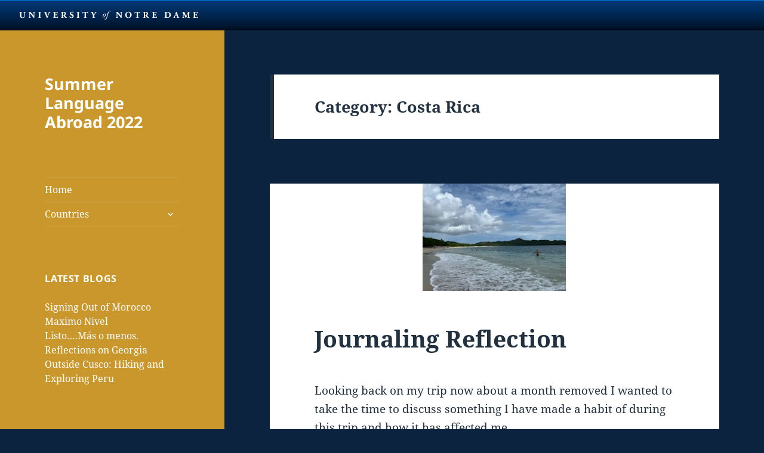

--- FILE ---
content_type: text/html; charset=UTF-8
request_url: https://sites.nd.edu/sla2022/category/costa-rica/
body_size: 128207
content:
<!DOCTYPE html>
<html lang="en-US" class="no-js">
<head>
	<meta charset="UTF-8">
	<meta name="viewport" content="width=device-width, initial-scale=1.0">
	<link rel="profile" href="https://gmpg.org/xfn/11">
	<link rel="pingback" href="https://sites.nd.edu/sla2022/xmlrpc.php">
	<script>
(function(html){html.className = html.className.replace(/\bno-js\b/,'js')})(document.documentElement);
//# sourceURL=twentyfifteen_javascript_detection
</script>
<title>Costa Rica &#8211; Summer Language Abroad 2022</title>
<meta name='robots' content='max-image-preview:large' />
<link rel="alternate" type="application/rss+xml" title="Summer Language Abroad 2022 &raquo; Feed" href="https://sites.nd.edu/sla2022/feed/" />
<link rel="alternate" type="application/rss+xml" title="Summer Language Abroad 2022 &raquo; Comments Feed" href="https://sites.nd.edu/sla2022/comments/feed/" />
<link rel="alternate" type="application/rss+xml" title="Summer Language Abroad 2022 &raquo; Costa Rica Category Feed" href="https://sites.nd.edu/sla2022/category/costa-rica/feed/" />
		<!-- This site uses the Google Analytics by MonsterInsights plugin v9.11.1 - Using Analytics tracking - https://www.monsterinsights.com/ -->
							<script src="//www.googletagmanager.com/gtag/js?id=G-Q9TZZHTH7V"  data-cfasync="false" data-wpfc-render="false" async></script>
			<script data-cfasync="false" data-wpfc-render="false">
				var mi_version = '9.11.1';
				var mi_track_user = true;
				var mi_no_track_reason = '';
								var MonsterInsightsDefaultLocations = {"page_location":"https:\/\/sites.nd.edu\/sla2022\/category\/costa-rica\/"};
								if ( typeof MonsterInsightsPrivacyGuardFilter === 'function' ) {
					var MonsterInsightsLocations = (typeof MonsterInsightsExcludeQuery === 'object') ? MonsterInsightsPrivacyGuardFilter( MonsterInsightsExcludeQuery ) : MonsterInsightsPrivacyGuardFilter( MonsterInsightsDefaultLocations );
				} else {
					var MonsterInsightsLocations = (typeof MonsterInsightsExcludeQuery === 'object') ? MonsterInsightsExcludeQuery : MonsterInsightsDefaultLocations;
				}

								var disableStrs = [
										'ga-disable-G-Q9TZZHTH7V',
									];

				/* Function to detect opted out users */
				function __gtagTrackerIsOptedOut() {
					for (var index = 0; index < disableStrs.length; index++) {
						if (document.cookie.indexOf(disableStrs[index] + '=true') > -1) {
							return true;
						}
					}

					return false;
				}

				/* Disable tracking if the opt-out cookie exists. */
				if (__gtagTrackerIsOptedOut()) {
					for (var index = 0; index < disableStrs.length; index++) {
						window[disableStrs[index]] = true;
					}
				}

				/* Opt-out function */
				function __gtagTrackerOptout() {
					for (var index = 0; index < disableStrs.length; index++) {
						document.cookie = disableStrs[index] + '=true; expires=Thu, 31 Dec 2099 23:59:59 UTC; path=/';
						window[disableStrs[index]] = true;
					}
				}

				if ('undefined' === typeof gaOptout) {
					function gaOptout() {
						__gtagTrackerOptout();
					}
				}
								window.dataLayer = window.dataLayer || [];

				window.MonsterInsightsDualTracker = {
					helpers: {},
					trackers: {},
				};
				if (mi_track_user) {
					function __gtagDataLayer() {
						dataLayer.push(arguments);
					}

					function __gtagTracker(type, name, parameters) {
						if (!parameters) {
							parameters = {};
						}

						if (parameters.send_to) {
							__gtagDataLayer.apply(null, arguments);
							return;
						}

						if (type === 'event') {
														parameters.send_to = monsterinsights_frontend.v4_id;
							var hookName = name;
							if (typeof parameters['event_category'] !== 'undefined') {
								hookName = parameters['event_category'] + ':' + name;
							}

							if (typeof MonsterInsightsDualTracker.trackers[hookName] !== 'undefined') {
								MonsterInsightsDualTracker.trackers[hookName](parameters);
							} else {
								__gtagDataLayer('event', name, parameters);
							}
							
						} else {
							__gtagDataLayer.apply(null, arguments);
						}
					}

					__gtagTracker('js', new Date());
					__gtagTracker('set', {
						'developer_id.dZGIzZG': true,
											});
					if ( MonsterInsightsLocations.page_location ) {
						__gtagTracker('set', MonsterInsightsLocations);
					}
										__gtagTracker('config', 'G-Q9TZZHTH7V', {"forceSSL":"true","link_attribution":"true"} );
										window.gtag = __gtagTracker;										(function () {
						/* https://developers.google.com/analytics/devguides/collection/analyticsjs/ */
						/* ga and __gaTracker compatibility shim. */
						var noopfn = function () {
							return null;
						};
						var newtracker = function () {
							return new Tracker();
						};
						var Tracker = function () {
							return null;
						};
						var p = Tracker.prototype;
						p.get = noopfn;
						p.set = noopfn;
						p.send = function () {
							var args = Array.prototype.slice.call(arguments);
							args.unshift('send');
							__gaTracker.apply(null, args);
						};
						var __gaTracker = function () {
							var len = arguments.length;
							if (len === 0) {
								return;
							}
							var f = arguments[len - 1];
							if (typeof f !== 'object' || f === null || typeof f.hitCallback !== 'function') {
								if ('send' === arguments[0]) {
									var hitConverted, hitObject = false, action;
									if ('event' === arguments[1]) {
										if ('undefined' !== typeof arguments[3]) {
											hitObject = {
												'eventAction': arguments[3],
												'eventCategory': arguments[2],
												'eventLabel': arguments[4],
												'value': arguments[5] ? arguments[5] : 1,
											}
										}
									}
									if ('pageview' === arguments[1]) {
										if ('undefined' !== typeof arguments[2]) {
											hitObject = {
												'eventAction': 'page_view',
												'page_path': arguments[2],
											}
										}
									}
									if (typeof arguments[2] === 'object') {
										hitObject = arguments[2];
									}
									if (typeof arguments[5] === 'object') {
										Object.assign(hitObject, arguments[5]);
									}
									if ('undefined' !== typeof arguments[1].hitType) {
										hitObject = arguments[1];
										if ('pageview' === hitObject.hitType) {
											hitObject.eventAction = 'page_view';
										}
									}
									if (hitObject) {
										action = 'timing' === arguments[1].hitType ? 'timing_complete' : hitObject.eventAction;
										hitConverted = mapArgs(hitObject);
										__gtagTracker('event', action, hitConverted);
									}
								}
								return;
							}

							function mapArgs(args) {
								var arg, hit = {};
								var gaMap = {
									'eventCategory': 'event_category',
									'eventAction': 'event_action',
									'eventLabel': 'event_label',
									'eventValue': 'event_value',
									'nonInteraction': 'non_interaction',
									'timingCategory': 'event_category',
									'timingVar': 'name',
									'timingValue': 'value',
									'timingLabel': 'event_label',
									'page': 'page_path',
									'location': 'page_location',
									'title': 'page_title',
									'referrer' : 'page_referrer',
								};
								for (arg in args) {
																		if (!(!args.hasOwnProperty(arg) || !gaMap.hasOwnProperty(arg))) {
										hit[gaMap[arg]] = args[arg];
									} else {
										hit[arg] = args[arg];
									}
								}
								return hit;
							}

							try {
								f.hitCallback();
							} catch (ex) {
							}
						};
						__gaTracker.create = newtracker;
						__gaTracker.getByName = newtracker;
						__gaTracker.getAll = function () {
							return [];
						};
						__gaTracker.remove = noopfn;
						__gaTracker.loaded = true;
						window['__gaTracker'] = __gaTracker;
					})();
									} else {
										console.log("");
					(function () {
						function __gtagTracker() {
							return null;
						}

						window['__gtagTracker'] = __gtagTracker;
						window['gtag'] = __gtagTracker;
					})();
									}
			</script>
							<!-- / Google Analytics by MonsterInsights -->
		<style id='wp-img-auto-sizes-contain-inline-css'>
img:is([sizes=auto i],[sizes^="auto," i]){contain-intrinsic-size:3000px 1500px}
/*# sourceURL=wp-img-auto-sizes-contain-inline-css */
</style>
<style id='wp-emoji-styles-inline-css'>

	img.wp-smiley, img.emoji {
		display: inline !important;
		border: none !important;
		box-shadow: none !important;
		height: 1em !important;
		width: 1em !important;
		margin: 0 0.07em !important;
		vertical-align: -0.1em !important;
		background: none !important;
		padding: 0 !important;
	}
/*# sourceURL=wp-emoji-styles-inline-css */
</style>
<style id='wp-block-library-inline-css'>
:root{--wp-block-synced-color:#7a00df;--wp-block-synced-color--rgb:122,0,223;--wp-bound-block-color:var(--wp-block-synced-color);--wp-editor-canvas-background:#ddd;--wp-admin-theme-color:#007cba;--wp-admin-theme-color--rgb:0,124,186;--wp-admin-theme-color-darker-10:#006ba1;--wp-admin-theme-color-darker-10--rgb:0,107,160.5;--wp-admin-theme-color-darker-20:#005a87;--wp-admin-theme-color-darker-20--rgb:0,90,135;--wp-admin-border-width-focus:2px}@media (min-resolution:192dpi){:root{--wp-admin-border-width-focus:1.5px}}.wp-element-button{cursor:pointer}:root .has-very-light-gray-background-color{background-color:#eee}:root .has-very-dark-gray-background-color{background-color:#313131}:root .has-very-light-gray-color{color:#eee}:root .has-very-dark-gray-color{color:#313131}:root .has-vivid-green-cyan-to-vivid-cyan-blue-gradient-background{background:linear-gradient(135deg,#00d084,#0693e3)}:root .has-purple-crush-gradient-background{background:linear-gradient(135deg,#34e2e4,#4721fb 50%,#ab1dfe)}:root .has-hazy-dawn-gradient-background{background:linear-gradient(135deg,#faaca8,#dad0ec)}:root .has-subdued-olive-gradient-background{background:linear-gradient(135deg,#fafae1,#67a671)}:root .has-atomic-cream-gradient-background{background:linear-gradient(135deg,#fdd79a,#004a59)}:root .has-nightshade-gradient-background{background:linear-gradient(135deg,#330968,#31cdcf)}:root .has-midnight-gradient-background{background:linear-gradient(135deg,#020381,#2874fc)}:root{--wp--preset--font-size--normal:16px;--wp--preset--font-size--huge:42px}.has-regular-font-size{font-size:1em}.has-larger-font-size{font-size:2.625em}.has-normal-font-size{font-size:var(--wp--preset--font-size--normal)}.has-huge-font-size{font-size:var(--wp--preset--font-size--huge)}.has-text-align-center{text-align:center}.has-text-align-left{text-align:left}.has-text-align-right{text-align:right}.has-fit-text{white-space:nowrap!important}#end-resizable-editor-section{display:none}.aligncenter{clear:both}.items-justified-left{justify-content:flex-start}.items-justified-center{justify-content:center}.items-justified-right{justify-content:flex-end}.items-justified-space-between{justify-content:space-between}.screen-reader-text{border:0;clip-path:inset(50%);height:1px;margin:-1px;overflow:hidden;padding:0;position:absolute;width:1px;word-wrap:normal!important}.screen-reader-text:focus{background-color:#ddd;clip-path:none;color:#444;display:block;font-size:1em;height:auto;left:5px;line-height:normal;padding:15px 23px 14px;text-decoration:none;top:5px;width:auto;z-index:100000}html :where(.has-border-color){border-style:solid}html :where([style*=border-top-color]){border-top-style:solid}html :where([style*=border-right-color]){border-right-style:solid}html :where([style*=border-bottom-color]){border-bottom-style:solid}html :where([style*=border-left-color]){border-left-style:solid}html :where([style*=border-width]){border-style:solid}html :where([style*=border-top-width]){border-top-style:solid}html :where([style*=border-right-width]){border-right-style:solid}html :where([style*=border-bottom-width]){border-bottom-style:solid}html :where([style*=border-left-width]){border-left-style:solid}html :where(img[class*=wp-image-]){height:auto;max-width:100%}:where(figure){margin:0 0 1em}html :where(.is-position-sticky){--wp-admin--admin-bar--position-offset:var(--wp-admin--admin-bar--height,0px)}@media screen and (max-width:600px){html :where(.is-position-sticky){--wp-admin--admin-bar--position-offset:0px}}

/*# sourceURL=wp-block-library-inline-css */
</style><style id='wp-block-heading-inline-css'>
h1:where(.wp-block-heading).has-background,h2:where(.wp-block-heading).has-background,h3:where(.wp-block-heading).has-background,h4:where(.wp-block-heading).has-background,h5:where(.wp-block-heading).has-background,h6:where(.wp-block-heading).has-background{padding:1.25em 2.375em}h1.has-text-align-left[style*=writing-mode]:where([style*=vertical-lr]),h1.has-text-align-right[style*=writing-mode]:where([style*=vertical-rl]),h2.has-text-align-left[style*=writing-mode]:where([style*=vertical-lr]),h2.has-text-align-right[style*=writing-mode]:where([style*=vertical-rl]),h3.has-text-align-left[style*=writing-mode]:where([style*=vertical-lr]),h3.has-text-align-right[style*=writing-mode]:where([style*=vertical-rl]),h4.has-text-align-left[style*=writing-mode]:where([style*=vertical-lr]),h4.has-text-align-right[style*=writing-mode]:where([style*=vertical-rl]),h5.has-text-align-left[style*=writing-mode]:where([style*=vertical-lr]),h5.has-text-align-right[style*=writing-mode]:where([style*=vertical-rl]),h6.has-text-align-left[style*=writing-mode]:where([style*=vertical-lr]),h6.has-text-align-right[style*=writing-mode]:where([style*=vertical-rl]){rotate:180deg}
/*# sourceURL=https://sites.nd.edu/sla2022/wp-includes/blocks/heading/style.min.css */
</style>
<style id='wp-block-image-inline-css'>
.wp-block-image>a,.wp-block-image>figure>a{display:inline-block}.wp-block-image img{box-sizing:border-box;height:auto;max-width:100%;vertical-align:bottom}@media not (prefers-reduced-motion){.wp-block-image img.hide{visibility:hidden}.wp-block-image img.show{animation:show-content-image .4s}}.wp-block-image[style*=border-radius] img,.wp-block-image[style*=border-radius]>a{border-radius:inherit}.wp-block-image.has-custom-border img{box-sizing:border-box}.wp-block-image.aligncenter{text-align:center}.wp-block-image.alignfull>a,.wp-block-image.alignwide>a{width:100%}.wp-block-image.alignfull img,.wp-block-image.alignwide img{height:auto;width:100%}.wp-block-image .aligncenter,.wp-block-image .alignleft,.wp-block-image .alignright,.wp-block-image.aligncenter,.wp-block-image.alignleft,.wp-block-image.alignright{display:table}.wp-block-image .aligncenter>figcaption,.wp-block-image .alignleft>figcaption,.wp-block-image .alignright>figcaption,.wp-block-image.aligncenter>figcaption,.wp-block-image.alignleft>figcaption,.wp-block-image.alignright>figcaption{caption-side:bottom;display:table-caption}.wp-block-image .alignleft{float:left;margin:.5em 1em .5em 0}.wp-block-image .alignright{float:right;margin:.5em 0 .5em 1em}.wp-block-image .aligncenter{margin-left:auto;margin-right:auto}.wp-block-image :where(figcaption){margin-bottom:1em;margin-top:.5em}.wp-block-image.is-style-circle-mask img{border-radius:9999px}@supports ((-webkit-mask-image:none) or (mask-image:none)) or (-webkit-mask-image:none){.wp-block-image.is-style-circle-mask img{border-radius:0;-webkit-mask-image:url('data:image/svg+xml;utf8,<svg viewBox="0 0 100 100" xmlns="http://www.w3.org/2000/svg"><circle cx="50" cy="50" r="50"/></svg>');mask-image:url('data:image/svg+xml;utf8,<svg viewBox="0 0 100 100" xmlns="http://www.w3.org/2000/svg"><circle cx="50" cy="50" r="50"/></svg>');mask-mode:alpha;-webkit-mask-position:center;mask-position:center;-webkit-mask-repeat:no-repeat;mask-repeat:no-repeat;-webkit-mask-size:contain;mask-size:contain}}:root :where(.wp-block-image.is-style-rounded img,.wp-block-image .is-style-rounded img){border-radius:9999px}.wp-block-image figure{margin:0}.wp-lightbox-container{display:flex;flex-direction:column;position:relative}.wp-lightbox-container img{cursor:zoom-in}.wp-lightbox-container img:hover+button{opacity:1}.wp-lightbox-container button{align-items:center;backdrop-filter:blur(16px) saturate(180%);background-color:#5a5a5a40;border:none;border-radius:4px;cursor:zoom-in;display:flex;height:20px;justify-content:center;opacity:0;padding:0;position:absolute;right:16px;text-align:center;top:16px;width:20px;z-index:100}@media not (prefers-reduced-motion){.wp-lightbox-container button{transition:opacity .2s ease}}.wp-lightbox-container button:focus-visible{outline:3px auto #5a5a5a40;outline:3px auto -webkit-focus-ring-color;outline-offset:3px}.wp-lightbox-container button:hover{cursor:pointer;opacity:1}.wp-lightbox-container button:focus{opacity:1}.wp-lightbox-container button:focus,.wp-lightbox-container button:hover,.wp-lightbox-container button:not(:hover):not(:active):not(.has-background){background-color:#5a5a5a40;border:none}.wp-lightbox-overlay{box-sizing:border-box;cursor:zoom-out;height:100vh;left:0;overflow:hidden;position:fixed;top:0;visibility:hidden;width:100%;z-index:100000}.wp-lightbox-overlay .close-button{align-items:center;cursor:pointer;display:flex;justify-content:center;min-height:40px;min-width:40px;padding:0;position:absolute;right:calc(env(safe-area-inset-right) + 16px);top:calc(env(safe-area-inset-top) + 16px);z-index:5000000}.wp-lightbox-overlay .close-button:focus,.wp-lightbox-overlay .close-button:hover,.wp-lightbox-overlay .close-button:not(:hover):not(:active):not(.has-background){background:none;border:none}.wp-lightbox-overlay .lightbox-image-container{height:var(--wp--lightbox-container-height);left:50%;overflow:hidden;position:absolute;top:50%;transform:translate(-50%,-50%);transform-origin:top left;width:var(--wp--lightbox-container-width);z-index:9999999999}.wp-lightbox-overlay .wp-block-image{align-items:center;box-sizing:border-box;display:flex;height:100%;justify-content:center;margin:0;position:relative;transform-origin:0 0;width:100%;z-index:3000000}.wp-lightbox-overlay .wp-block-image img{height:var(--wp--lightbox-image-height);min-height:var(--wp--lightbox-image-height);min-width:var(--wp--lightbox-image-width);width:var(--wp--lightbox-image-width)}.wp-lightbox-overlay .wp-block-image figcaption{display:none}.wp-lightbox-overlay button{background:none;border:none}.wp-lightbox-overlay .scrim{background-color:#fff;height:100%;opacity:.9;position:absolute;width:100%;z-index:2000000}.wp-lightbox-overlay.active{visibility:visible}@media not (prefers-reduced-motion){.wp-lightbox-overlay.active{animation:turn-on-visibility .25s both}.wp-lightbox-overlay.active img{animation:turn-on-visibility .35s both}.wp-lightbox-overlay.show-closing-animation:not(.active){animation:turn-off-visibility .35s both}.wp-lightbox-overlay.show-closing-animation:not(.active) img{animation:turn-off-visibility .25s both}.wp-lightbox-overlay.zoom.active{animation:none;opacity:1;visibility:visible}.wp-lightbox-overlay.zoom.active .lightbox-image-container{animation:lightbox-zoom-in .4s}.wp-lightbox-overlay.zoom.active .lightbox-image-container img{animation:none}.wp-lightbox-overlay.zoom.active .scrim{animation:turn-on-visibility .4s forwards}.wp-lightbox-overlay.zoom.show-closing-animation:not(.active){animation:none}.wp-lightbox-overlay.zoom.show-closing-animation:not(.active) .lightbox-image-container{animation:lightbox-zoom-out .4s}.wp-lightbox-overlay.zoom.show-closing-animation:not(.active) .lightbox-image-container img{animation:none}.wp-lightbox-overlay.zoom.show-closing-animation:not(.active) .scrim{animation:turn-off-visibility .4s forwards}}@keyframes show-content-image{0%{visibility:hidden}99%{visibility:hidden}to{visibility:visible}}@keyframes turn-on-visibility{0%{opacity:0}to{opacity:1}}@keyframes turn-off-visibility{0%{opacity:1;visibility:visible}99%{opacity:0;visibility:visible}to{opacity:0;visibility:hidden}}@keyframes lightbox-zoom-in{0%{transform:translate(calc((-100vw + var(--wp--lightbox-scrollbar-width))/2 + var(--wp--lightbox-initial-left-position)),calc(-50vh + var(--wp--lightbox-initial-top-position))) scale(var(--wp--lightbox-scale))}to{transform:translate(-50%,-50%) scale(1)}}@keyframes lightbox-zoom-out{0%{transform:translate(-50%,-50%) scale(1);visibility:visible}99%{visibility:visible}to{transform:translate(calc((-100vw + var(--wp--lightbox-scrollbar-width))/2 + var(--wp--lightbox-initial-left-position)),calc(-50vh + var(--wp--lightbox-initial-top-position))) scale(var(--wp--lightbox-scale));visibility:hidden}}
/*# sourceURL=https://sites.nd.edu/sla2022/wp-includes/blocks/image/style.min.css */
</style>
<style id='wp-block-image-theme-inline-css'>
:root :where(.wp-block-image figcaption){color:#555;font-size:13px;text-align:center}.is-dark-theme :root :where(.wp-block-image figcaption){color:#ffffffa6}.wp-block-image{margin:0 0 1em}
/*# sourceURL=https://sites.nd.edu/sla2022/wp-includes/blocks/image/theme.min.css */
</style>
<style id='wp-block-latest-posts-inline-css'>
.wp-block-latest-posts{box-sizing:border-box}.wp-block-latest-posts.alignleft{margin-right:2em}.wp-block-latest-posts.alignright{margin-left:2em}.wp-block-latest-posts.wp-block-latest-posts__list{list-style:none}.wp-block-latest-posts.wp-block-latest-posts__list li{clear:both;overflow-wrap:break-word}.wp-block-latest-posts.is-grid{display:flex;flex-wrap:wrap}.wp-block-latest-posts.is-grid li{margin:0 1.25em 1.25em 0;width:100%}@media (min-width:600px){.wp-block-latest-posts.columns-2 li{width:calc(50% - .625em)}.wp-block-latest-posts.columns-2 li:nth-child(2n){margin-right:0}.wp-block-latest-posts.columns-3 li{width:calc(33.33333% - .83333em)}.wp-block-latest-posts.columns-3 li:nth-child(3n){margin-right:0}.wp-block-latest-posts.columns-4 li{width:calc(25% - .9375em)}.wp-block-latest-posts.columns-4 li:nth-child(4n){margin-right:0}.wp-block-latest-posts.columns-5 li{width:calc(20% - 1em)}.wp-block-latest-posts.columns-5 li:nth-child(5n){margin-right:0}.wp-block-latest-posts.columns-6 li{width:calc(16.66667% - 1.04167em)}.wp-block-latest-posts.columns-6 li:nth-child(6n){margin-right:0}}:root :where(.wp-block-latest-posts.is-grid){padding:0}:root :where(.wp-block-latest-posts.wp-block-latest-posts__list){padding-left:0}.wp-block-latest-posts__post-author,.wp-block-latest-posts__post-date{display:block;font-size:.8125em}.wp-block-latest-posts__post-excerpt,.wp-block-latest-posts__post-full-content{margin-bottom:1em;margin-top:.5em}.wp-block-latest-posts__featured-image a{display:inline-block}.wp-block-latest-posts__featured-image img{height:auto;max-width:100%;width:auto}.wp-block-latest-posts__featured-image.alignleft{float:left;margin-right:1em}.wp-block-latest-posts__featured-image.alignright{float:right;margin-left:1em}.wp-block-latest-posts__featured-image.aligncenter{margin-bottom:1em;text-align:center}
/*# sourceURL=https://sites.nd.edu/sla2022/wp-includes/blocks/latest-posts/style.min.css */
</style>
<style id='wp-block-buttons-inline-css'>
.wp-block-buttons{box-sizing:border-box}.wp-block-buttons.is-vertical{flex-direction:column}.wp-block-buttons.is-vertical>.wp-block-button:last-child{margin-bottom:0}.wp-block-buttons>.wp-block-button{display:inline-block;margin:0}.wp-block-buttons.is-content-justification-left{justify-content:flex-start}.wp-block-buttons.is-content-justification-left.is-vertical{align-items:flex-start}.wp-block-buttons.is-content-justification-center{justify-content:center}.wp-block-buttons.is-content-justification-center.is-vertical{align-items:center}.wp-block-buttons.is-content-justification-right{justify-content:flex-end}.wp-block-buttons.is-content-justification-right.is-vertical{align-items:flex-end}.wp-block-buttons.is-content-justification-space-between{justify-content:space-between}.wp-block-buttons.aligncenter{text-align:center}.wp-block-buttons:not(.is-content-justification-space-between,.is-content-justification-right,.is-content-justification-left,.is-content-justification-center) .wp-block-button.aligncenter{margin-left:auto;margin-right:auto;width:100%}.wp-block-buttons[style*=text-decoration] .wp-block-button,.wp-block-buttons[style*=text-decoration] .wp-block-button__link{text-decoration:inherit}.wp-block-buttons.has-custom-font-size .wp-block-button__link{font-size:inherit}.wp-block-buttons .wp-block-button__link{width:100%}.wp-block-button.aligncenter{text-align:center}
/*# sourceURL=https://sites.nd.edu/sla2022/wp-includes/blocks/buttons/style.min.css */
</style>
<style id='wp-block-search-inline-css'>
.wp-block-search__button{margin-left:10px;word-break:normal}.wp-block-search__button.has-icon{line-height:0}.wp-block-search__button svg{height:1.25em;min-height:24px;min-width:24px;width:1.25em;fill:currentColor;vertical-align:text-bottom}:where(.wp-block-search__button){border:1px solid #ccc;padding:6px 10px}.wp-block-search__inside-wrapper{display:flex;flex:auto;flex-wrap:nowrap;max-width:100%}.wp-block-search__label{width:100%}.wp-block-search.wp-block-search__button-only .wp-block-search__button{box-sizing:border-box;display:flex;flex-shrink:0;justify-content:center;margin-left:0;max-width:100%}.wp-block-search.wp-block-search__button-only .wp-block-search__inside-wrapper{min-width:0!important;transition-property:width}.wp-block-search.wp-block-search__button-only .wp-block-search__input{flex-basis:100%;transition-duration:.3s}.wp-block-search.wp-block-search__button-only.wp-block-search__searchfield-hidden,.wp-block-search.wp-block-search__button-only.wp-block-search__searchfield-hidden .wp-block-search__inside-wrapper{overflow:hidden}.wp-block-search.wp-block-search__button-only.wp-block-search__searchfield-hidden .wp-block-search__input{border-left-width:0!important;border-right-width:0!important;flex-basis:0;flex-grow:0;margin:0;min-width:0!important;padding-left:0!important;padding-right:0!important;width:0!important}:where(.wp-block-search__input){appearance:none;border:1px solid #949494;flex-grow:1;font-family:inherit;font-size:inherit;font-style:inherit;font-weight:inherit;letter-spacing:inherit;line-height:inherit;margin-left:0;margin-right:0;min-width:3rem;padding:8px;text-decoration:unset!important;text-transform:inherit}:where(.wp-block-search__button-inside .wp-block-search__inside-wrapper){background-color:#fff;border:1px solid #949494;box-sizing:border-box;padding:4px}:where(.wp-block-search__button-inside .wp-block-search__inside-wrapper) .wp-block-search__input{border:none;border-radius:0;padding:0 4px}:where(.wp-block-search__button-inside .wp-block-search__inside-wrapper) .wp-block-search__input:focus{outline:none}:where(.wp-block-search__button-inside .wp-block-search__inside-wrapper) :where(.wp-block-search__button){padding:4px 8px}.wp-block-search.aligncenter .wp-block-search__inside-wrapper{margin:auto}.wp-block[data-align=right] .wp-block-search.wp-block-search__button-only .wp-block-search__inside-wrapper{float:right}
/*# sourceURL=https://sites.nd.edu/sla2022/wp-includes/blocks/search/style.min.css */
</style>
<style id='wp-block-search-theme-inline-css'>
.wp-block-search .wp-block-search__label{font-weight:700}.wp-block-search__button{border:1px solid #ccc;padding:.375em .625em}
/*# sourceURL=https://sites.nd.edu/sla2022/wp-includes/blocks/search/theme.min.css */
</style>
<style id='wp-block-group-inline-css'>
.wp-block-group{box-sizing:border-box}:where(.wp-block-group.wp-block-group-is-layout-constrained){position:relative}
/*# sourceURL=https://sites.nd.edu/sla2022/wp-includes/blocks/group/style.min.css */
</style>
<style id='wp-block-group-theme-inline-css'>
:where(.wp-block-group.has-background){padding:1.25em 2.375em}
/*# sourceURL=https://sites.nd.edu/sla2022/wp-includes/blocks/group/theme.min.css */
</style>
<style id='wp-block-paragraph-inline-css'>
.is-small-text{font-size:.875em}.is-regular-text{font-size:1em}.is-large-text{font-size:2.25em}.is-larger-text{font-size:3em}.has-drop-cap:not(:focus):first-letter{float:left;font-size:8.4em;font-style:normal;font-weight:100;line-height:.68;margin:.05em .1em 0 0;text-transform:uppercase}body.rtl .has-drop-cap:not(:focus):first-letter{float:none;margin-left:.1em}p.has-drop-cap.has-background{overflow:hidden}:root :where(p.has-background){padding:1.25em 2.375em}:where(p.has-text-color:not(.has-link-color)) a{color:inherit}p.has-text-align-left[style*="writing-mode:vertical-lr"],p.has-text-align-right[style*="writing-mode:vertical-rl"]{rotate:180deg}
/*# sourceURL=https://sites.nd.edu/sla2022/wp-includes/blocks/paragraph/style.min.css */
</style>
<style id='wp-block-social-links-inline-css'>
.wp-block-social-links{background:none;box-sizing:border-box;margin-left:0;padding-left:0;padding-right:0;text-indent:0}.wp-block-social-links .wp-social-link a,.wp-block-social-links .wp-social-link a:hover{border-bottom:0;box-shadow:none;text-decoration:none}.wp-block-social-links .wp-social-link svg{height:1em;width:1em}.wp-block-social-links .wp-social-link span:not(.screen-reader-text){font-size:.65em;margin-left:.5em;margin-right:.5em}.wp-block-social-links.has-small-icon-size{font-size:16px}.wp-block-social-links,.wp-block-social-links.has-normal-icon-size{font-size:24px}.wp-block-social-links.has-large-icon-size{font-size:36px}.wp-block-social-links.has-huge-icon-size{font-size:48px}.wp-block-social-links.aligncenter{display:flex;justify-content:center}.wp-block-social-links.alignright{justify-content:flex-end}.wp-block-social-link{border-radius:9999px;display:block}@media not (prefers-reduced-motion){.wp-block-social-link{transition:transform .1s ease}}.wp-block-social-link{height:auto}.wp-block-social-link a{align-items:center;display:flex;line-height:0}.wp-block-social-link:hover{transform:scale(1.1)}.wp-block-social-links .wp-block-social-link.wp-social-link{display:inline-block;margin:0;padding:0}.wp-block-social-links .wp-block-social-link.wp-social-link .wp-block-social-link-anchor,.wp-block-social-links .wp-block-social-link.wp-social-link .wp-block-social-link-anchor svg,.wp-block-social-links .wp-block-social-link.wp-social-link .wp-block-social-link-anchor:active,.wp-block-social-links .wp-block-social-link.wp-social-link .wp-block-social-link-anchor:hover,.wp-block-social-links .wp-block-social-link.wp-social-link .wp-block-social-link-anchor:visited{color:currentColor;fill:currentColor}:where(.wp-block-social-links:not(.is-style-logos-only)) .wp-social-link{background-color:#f0f0f0;color:#444}:where(.wp-block-social-links:not(.is-style-logos-only)) .wp-social-link-amazon{background-color:#f90;color:#fff}:where(.wp-block-social-links:not(.is-style-logos-only)) .wp-social-link-bandcamp{background-color:#1ea0c3;color:#fff}:where(.wp-block-social-links:not(.is-style-logos-only)) .wp-social-link-behance{background-color:#0757fe;color:#fff}:where(.wp-block-social-links:not(.is-style-logos-only)) .wp-social-link-bluesky{background-color:#0a7aff;color:#fff}:where(.wp-block-social-links:not(.is-style-logos-only)) .wp-social-link-codepen{background-color:#1e1f26;color:#fff}:where(.wp-block-social-links:not(.is-style-logos-only)) .wp-social-link-deviantart{background-color:#02e49b;color:#fff}:where(.wp-block-social-links:not(.is-style-logos-only)) .wp-social-link-discord{background-color:#5865f2;color:#fff}:where(.wp-block-social-links:not(.is-style-logos-only)) .wp-social-link-dribbble{background-color:#e94c89;color:#fff}:where(.wp-block-social-links:not(.is-style-logos-only)) .wp-social-link-dropbox{background-color:#4280ff;color:#fff}:where(.wp-block-social-links:not(.is-style-logos-only)) .wp-social-link-etsy{background-color:#f45800;color:#fff}:where(.wp-block-social-links:not(.is-style-logos-only)) .wp-social-link-facebook{background-color:#0866ff;color:#fff}:where(.wp-block-social-links:not(.is-style-logos-only)) .wp-social-link-fivehundredpx{background-color:#000;color:#fff}:where(.wp-block-social-links:not(.is-style-logos-only)) .wp-social-link-flickr{background-color:#0461dd;color:#fff}:where(.wp-block-social-links:not(.is-style-logos-only)) .wp-social-link-foursquare{background-color:#e65678;color:#fff}:where(.wp-block-social-links:not(.is-style-logos-only)) .wp-social-link-github{background-color:#24292d;color:#fff}:where(.wp-block-social-links:not(.is-style-logos-only)) .wp-social-link-goodreads{background-color:#eceadd;color:#382110}:where(.wp-block-social-links:not(.is-style-logos-only)) .wp-social-link-google{background-color:#ea4434;color:#fff}:where(.wp-block-social-links:not(.is-style-logos-only)) .wp-social-link-gravatar{background-color:#1d4fc4;color:#fff}:where(.wp-block-social-links:not(.is-style-logos-only)) .wp-social-link-instagram{background-color:#f00075;color:#fff}:where(.wp-block-social-links:not(.is-style-logos-only)) .wp-social-link-lastfm{background-color:#e21b24;color:#fff}:where(.wp-block-social-links:not(.is-style-logos-only)) .wp-social-link-linkedin{background-color:#0d66c2;color:#fff}:where(.wp-block-social-links:not(.is-style-logos-only)) .wp-social-link-mastodon{background-color:#3288d4;color:#fff}:where(.wp-block-social-links:not(.is-style-logos-only)) .wp-social-link-medium{background-color:#000;color:#fff}:where(.wp-block-social-links:not(.is-style-logos-only)) .wp-social-link-meetup{background-color:#f6405f;color:#fff}:where(.wp-block-social-links:not(.is-style-logos-only)) .wp-social-link-patreon{background-color:#000;color:#fff}:where(.wp-block-social-links:not(.is-style-logos-only)) .wp-social-link-pinterest{background-color:#e60122;color:#fff}:where(.wp-block-social-links:not(.is-style-logos-only)) .wp-social-link-pocket{background-color:#ef4155;color:#fff}:where(.wp-block-social-links:not(.is-style-logos-only)) .wp-social-link-reddit{background-color:#ff4500;color:#fff}:where(.wp-block-social-links:not(.is-style-logos-only)) .wp-social-link-skype{background-color:#0478d7;color:#fff}:where(.wp-block-social-links:not(.is-style-logos-only)) .wp-social-link-snapchat{background-color:#fefc00;color:#fff;stroke:#000}:where(.wp-block-social-links:not(.is-style-logos-only)) .wp-social-link-soundcloud{background-color:#ff5600;color:#fff}:where(.wp-block-social-links:not(.is-style-logos-only)) .wp-social-link-spotify{background-color:#1bd760;color:#fff}:where(.wp-block-social-links:not(.is-style-logos-only)) .wp-social-link-telegram{background-color:#2aabee;color:#fff}:where(.wp-block-social-links:not(.is-style-logos-only)) .wp-social-link-threads{background-color:#000;color:#fff}:where(.wp-block-social-links:not(.is-style-logos-only)) .wp-social-link-tiktok{background-color:#000;color:#fff}:where(.wp-block-social-links:not(.is-style-logos-only)) .wp-social-link-tumblr{background-color:#011835;color:#fff}:where(.wp-block-social-links:not(.is-style-logos-only)) .wp-social-link-twitch{background-color:#6440a4;color:#fff}:where(.wp-block-social-links:not(.is-style-logos-only)) .wp-social-link-twitter{background-color:#1da1f2;color:#fff}:where(.wp-block-social-links:not(.is-style-logos-only)) .wp-social-link-vimeo{background-color:#1eb7ea;color:#fff}:where(.wp-block-social-links:not(.is-style-logos-only)) .wp-social-link-vk{background-color:#4680c2;color:#fff}:where(.wp-block-social-links:not(.is-style-logos-only)) .wp-social-link-wordpress{background-color:#3499cd;color:#fff}:where(.wp-block-social-links:not(.is-style-logos-only)) .wp-social-link-whatsapp{background-color:#25d366;color:#fff}:where(.wp-block-social-links:not(.is-style-logos-only)) .wp-social-link-x{background-color:#000;color:#fff}:where(.wp-block-social-links:not(.is-style-logos-only)) .wp-social-link-yelp{background-color:#d32422;color:#fff}:where(.wp-block-social-links:not(.is-style-logos-only)) .wp-social-link-youtube{background-color:red;color:#fff}:where(.wp-block-social-links.is-style-logos-only) .wp-social-link{background:none}:where(.wp-block-social-links.is-style-logos-only) .wp-social-link svg{height:1.25em;width:1.25em}:where(.wp-block-social-links.is-style-logos-only) .wp-social-link-amazon{color:#f90}:where(.wp-block-social-links.is-style-logos-only) .wp-social-link-bandcamp{color:#1ea0c3}:where(.wp-block-social-links.is-style-logos-only) .wp-social-link-behance{color:#0757fe}:where(.wp-block-social-links.is-style-logos-only) .wp-social-link-bluesky{color:#0a7aff}:where(.wp-block-social-links.is-style-logos-only) .wp-social-link-codepen{color:#1e1f26}:where(.wp-block-social-links.is-style-logos-only) .wp-social-link-deviantart{color:#02e49b}:where(.wp-block-social-links.is-style-logos-only) .wp-social-link-discord{color:#5865f2}:where(.wp-block-social-links.is-style-logos-only) .wp-social-link-dribbble{color:#e94c89}:where(.wp-block-social-links.is-style-logos-only) .wp-social-link-dropbox{color:#4280ff}:where(.wp-block-social-links.is-style-logos-only) .wp-social-link-etsy{color:#f45800}:where(.wp-block-social-links.is-style-logos-only) .wp-social-link-facebook{color:#0866ff}:where(.wp-block-social-links.is-style-logos-only) .wp-social-link-fivehundredpx{color:#000}:where(.wp-block-social-links.is-style-logos-only) .wp-social-link-flickr{color:#0461dd}:where(.wp-block-social-links.is-style-logos-only) .wp-social-link-foursquare{color:#e65678}:where(.wp-block-social-links.is-style-logos-only) .wp-social-link-github{color:#24292d}:where(.wp-block-social-links.is-style-logos-only) .wp-social-link-goodreads{color:#382110}:where(.wp-block-social-links.is-style-logos-only) .wp-social-link-google{color:#ea4434}:where(.wp-block-social-links.is-style-logos-only) .wp-social-link-gravatar{color:#1d4fc4}:where(.wp-block-social-links.is-style-logos-only) .wp-social-link-instagram{color:#f00075}:where(.wp-block-social-links.is-style-logos-only) .wp-social-link-lastfm{color:#e21b24}:where(.wp-block-social-links.is-style-logos-only) .wp-social-link-linkedin{color:#0d66c2}:where(.wp-block-social-links.is-style-logos-only) .wp-social-link-mastodon{color:#3288d4}:where(.wp-block-social-links.is-style-logos-only) .wp-social-link-medium{color:#000}:where(.wp-block-social-links.is-style-logos-only) .wp-social-link-meetup{color:#f6405f}:where(.wp-block-social-links.is-style-logos-only) .wp-social-link-patreon{color:#000}:where(.wp-block-social-links.is-style-logos-only) .wp-social-link-pinterest{color:#e60122}:where(.wp-block-social-links.is-style-logos-only) .wp-social-link-pocket{color:#ef4155}:where(.wp-block-social-links.is-style-logos-only) .wp-social-link-reddit{color:#ff4500}:where(.wp-block-social-links.is-style-logos-only) .wp-social-link-skype{color:#0478d7}:where(.wp-block-social-links.is-style-logos-only) .wp-social-link-snapchat{color:#fff;stroke:#000}:where(.wp-block-social-links.is-style-logos-only) .wp-social-link-soundcloud{color:#ff5600}:where(.wp-block-social-links.is-style-logos-only) .wp-social-link-spotify{color:#1bd760}:where(.wp-block-social-links.is-style-logos-only) .wp-social-link-telegram{color:#2aabee}:where(.wp-block-social-links.is-style-logos-only) .wp-social-link-threads{color:#000}:where(.wp-block-social-links.is-style-logos-only) .wp-social-link-tiktok{color:#000}:where(.wp-block-social-links.is-style-logos-only) .wp-social-link-tumblr{color:#011835}:where(.wp-block-social-links.is-style-logos-only) .wp-social-link-twitch{color:#6440a4}:where(.wp-block-social-links.is-style-logos-only) .wp-social-link-twitter{color:#1da1f2}:where(.wp-block-social-links.is-style-logos-only) .wp-social-link-vimeo{color:#1eb7ea}:where(.wp-block-social-links.is-style-logos-only) .wp-social-link-vk{color:#4680c2}:where(.wp-block-social-links.is-style-logos-only) .wp-social-link-whatsapp{color:#25d366}:where(.wp-block-social-links.is-style-logos-only) .wp-social-link-wordpress{color:#3499cd}:where(.wp-block-social-links.is-style-logos-only) .wp-social-link-x{color:#000}:where(.wp-block-social-links.is-style-logos-only) .wp-social-link-yelp{color:#d32422}:where(.wp-block-social-links.is-style-logos-only) .wp-social-link-youtube{color:red}.wp-block-social-links.is-style-pill-shape .wp-social-link{width:auto}:root :where(.wp-block-social-links .wp-social-link a){padding:.25em}:root :where(.wp-block-social-links.is-style-logos-only .wp-social-link a){padding:0}:root :where(.wp-block-social-links.is-style-pill-shape .wp-social-link a){padding-left:.6666666667em;padding-right:.6666666667em}.wp-block-social-links:not(.has-icon-color):not(.has-icon-background-color) .wp-social-link-snapchat .wp-block-social-link-label{color:#000}
/*# sourceURL=https://sites.nd.edu/sla2022/wp-includes/blocks/social-links/style.min.css */
</style>
<style id='global-styles-inline-css'>
:root{--wp--preset--aspect-ratio--square: 1;--wp--preset--aspect-ratio--4-3: 4/3;--wp--preset--aspect-ratio--3-4: 3/4;--wp--preset--aspect-ratio--3-2: 3/2;--wp--preset--aspect-ratio--2-3: 2/3;--wp--preset--aspect-ratio--16-9: 16/9;--wp--preset--aspect-ratio--9-16: 9/16;--wp--preset--color--black: #000000;--wp--preset--color--cyan-bluish-gray: #abb8c3;--wp--preset--color--white: #fff;--wp--preset--color--pale-pink: #f78da7;--wp--preset--color--vivid-red: #cf2e2e;--wp--preset--color--luminous-vivid-orange: #ff6900;--wp--preset--color--luminous-vivid-amber: #fcb900;--wp--preset--color--light-green-cyan: #7bdcb5;--wp--preset--color--vivid-green-cyan: #00d084;--wp--preset--color--pale-cyan-blue: #8ed1fc;--wp--preset--color--vivid-cyan-blue: #0693e3;--wp--preset--color--vivid-purple: #9b51e0;--wp--preset--color--dark-gray: #111;--wp--preset--color--light-gray: #f1f1f1;--wp--preset--color--yellow: #f4ca16;--wp--preset--color--dark-brown: #352712;--wp--preset--color--medium-pink: #e53b51;--wp--preset--color--light-pink: #ffe5d1;--wp--preset--color--dark-purple: #2e2256;--wp--preset--color--purple: #674970;--wp--preset--color--blue-gray: #22313f;--wp--preset--color--bright-blue: #55c3dc;--wp--preset--color--light-blue: #e9f2f9;--wp--preset--gradient--vivid-cyan-blue-to-vivid-purple: linear-gradient(135deg,rgb(6,147,227) 0%,rgb(155,81,224) 100%);--wp--preset--gradient--light-green-cyan-to-vivid-green-cyan: linear-gradient(135deg,rgb(122,220,180) 0%,rgb(0,208,130) 100%);--wp--preset--gradient--luminous-vivid-amber-to-luminous-vivid-orange: linear-gradient(135deg,rgb(252,185,0) 0%,rgb(255,105,0) 100%);--wp--preset--gradient--luminous-vivid-orange-to-vivid-red: linear-gradient(135deg,rgb(255,105,0) 0%,rgb(207,46,46) 100%);--wp--preset--gradient--very-light-gray-to-cyan-bluish-gray: linear-gradient(135deg,rgb(238,238,238) 0%,rgb(169,184,195) 100%);--wp--preset--gradient--cool-to-warm-spectrum: linear-gradient(135deg,rgb(74,234,220) 0%,rgb(151,120,209) 20%,rgb(207,42,186) 40%,rgb(238,44,130) 60%,rgb(251,105,98) 80%,rgb(254,248,76) 100%);--wp--preset--gradient--blush-light-purple: linear-gradient(135deg,rgb(255,206,236) 0%,rgb(152,150,240) 100%);--wp--preset--gradient--blush-bordeaux: linear-gradient(135deg,rgb(254,205,165) 0%,rgb(254,45,45) 50%,rgb(107,0,62) 100%);--wp--preset--gradient--luminous-dusk: linear-gradient(135deg,rgb(255,203,112) 0%,rgb(199,81,192) 50%,rgb(65,88,208) 100%);--wp--preset--gradient--pale-ocean: linear-gradient(135deg,rgb(255,245,203) 0%,rgb(182,227,212) 50%,rgb(51,167,181) 100%);--wp--preset--gradient--electric-grass: linear-gradient(135deg,rgb(202,248,128) 0%,rgb(113,206,126) 100%);--wp--preset--gradient--midnight: linear-gradient(135deg,rgb(2,3,129) 0%,rgb(40,116,252) 100%);--wp--preset--gradient--dark-gray-gradient-gradient: linear-gradient(90deg, rgba(17,17,17,1) 0%, rgba(42,42,42,1) 100%);--wp--preset--gradient--light-gray-gradient: linear-gradient(90deg, rgba(241,241,241,1) 0%, rgba(215,215,215,1) 100%);--wp--preset--gradient--white-gradient: linear-gradient(90deg, rgba(255,255,255,1) 0%, rgba(230,230,230,1) 100%);--wp--preset--gradient--yellow-gradient: linear-gradient(90deg, rgba(244,202,22,1) 0%, rgba(205,168,10,1) 100%);--wp--preset--gradient--dark-brown-gradient: linear-gradient(90deg, rgba(53,39,18,1) 0%, rgba(91,67,31,1) 100%);--wp--preset--gradient--medium-pink-gradient: linear-gradient(90deg, rgba(229,59,81,1) 0%, rgba(209,28,51,1) 100%);--wp--preset--gradient--light-pink-gradient: linear-gradient(90deg, rgba(255,229,209,1) 0%, rgba(255,200,158,1) 100%);--wp--preset--gradient--dark-purple-gradient: linear-gradient(90deg, rgba(46,34,86,1) 0%, rgba(66,48,123,1) 100%);--wp--preset--gradient--purple-gradient: linear-gradient(90deg, rgba(103,73,112,1) 0%, rgba(131,93,143,1) 100%);--wp--preset--gradient--blue-gray-gradient: linear-gradient(90deg, rgba(34,49,63,1) 0%, rgba(52,75,96,1) 100%);--wp--preset--gradient--bright-blue-gradient: linear-gradient(90deg, rgba(85,195,220,1) 0%, rgba(43,180,211,1) 100%);--wp--preset--gradient--light-blue-gradient: linear-gradient(90deg, rgba(233,242,249,1) 0%, rgba(193,218,238,1) 100%);--wp--preset--font-size--small: 13px;--wp--preset--font-size--medium: 20px;--wp--preset--font-size--large: 36px;--wp--preset--font-size--x-large: 42px;--wp--preset--spacing--20: 0.44rem;--wp--preset--spacing--30: 0.67rem;--wp--preset--spacing--40: 1rem;--wp--preset--spacing--50: 1.5rem;--wp--preset--spacing--60: 2.25rem;--wp--preset--spacing--70: 3.38rem;--wp--preset--spacing--80: 5.06rem;--wp--preset--shadow--natural: 6px 6px 9px rgba(0, 0, 0, 0.2);--wp--preset--shadow--deep: 12px 12px 50px rgba(0, 0, 0, 0.4);--wp--preset--shadow--sharp: 6px 6px 0px rgba(0, 0, 0, 0.2);--wp--preset--shadow--outlined: 6px 6px 0px -3px rgb(255, 255, 255), 6px 6px rgb(0, 0, 0);--wp--preset--shadow--crisp: 6px 6px 0px rgb(0, 0, 0);}:where(.is-layout-flex){gap: 0.5em;}:where(.is-layout-grid){gap: 0.5em;}body .is-layout-flex{display: flex;}.is-layout-flex{flex-wrap: wrap;align-items: center;}.is-layout-flex > :is(*, div){margin: 0;}body .is-layout-grid{display: grid;}.is-layout-grid > :is(*, div){margin: 0;}:where(.wp-block-columns.is-layout-flex){gap: 2em;}:where(.wp-block-columns.is-layout-grid){gap: 2em;}:where(.wp-block-post-template.is-layout-flex){gap: 1.25em;}:where(.wp-block-post-template.is-layout-grid){gap: 1.25em;}.has-black-color{color: var(--wp--preset--color--black) !important;}.has-cyan-bluish-gray-color{color: var(--wp--preset--color--cyan-bluish-gray) !important;}.has-white-color{color: var(--wp--preset--color--white) !important;}.has-pale-pink-color{color: var(--wp--preset--color--pale-pink) !important;}.has-vivid-red-color{color: var(--wp--preset--color--vivid-red) !important;}.has-luminous-vivid-orange-color{color: var(--wp--preset--color--luminous-vivid-orange) !important;}.has-luminous-vivid-amber-color{color: var(--wp--preset--color--luminous-vivid-amber) !important;}.has-light-green-cyan-color{color: var(--wp--preset--color--light-green-cyan) !important;}.has-vivid-green-cyan-color{color: var(--wp--preset--color--vivid-green-cyan) !important;}.has-pale-cyan-blue-color{color: var(--wp--preset--color--pale-cyan-blue) !important;}.has-vivid-cyan-blue-color{color: var(--wp--preset--color--vivid-cyan-blue) !important;}.has-vivid-purple-color{color: var(--wp--preset--color--vivid-purple) !important;}.has-black-background-color{background-color: var(--wp--preset--color--black) !important;}.has-cyan-bluish-gray-background-color{background-color: var(--wp--preset--color--cyan-bluish-gray) !important;}.has-white-background-color{background-color: var(--wp--preset--color--white) !important;}.has-pale-pink-background-color{background-color: var(--wp--preset--color--pale-pink) !important;}.has-vivid-red-background-color{background-color: var(--wp--preset--color--vivid-red) !important;}.has-luminous-vivid-orange-background-color{background-color: var(--wp--preset--color--luminous-vivid-orange) !important;}.has-luminous-vivid-amber-background-color{background-color: var(--wp--preset--color--luminous-vivid-amber) !important;}.has-light-green-cyan-background-color{background-color: var(--wp--preset--color--light-green-cyan) !important;}.has-vivid-green-cyan-background-color{background-color: var(--wp--preset--color--vivid-green-cyan) !important;}.has-pale-cyan-blue-background-color{background-color: var(--wp--preset--color--pale-cyan-blue) !important;}.has-vivid-cyan-blue-background-color{background-color: var(--wp--preset--color--vivid-cyan-blue) !important;}.has-vivid-purple-background-color{background-color: var(--wp--preset--color--vivid-purple) !important;}.has-black-border-color{border-color: var(--wp--preset--color--black) !important;}.has-cyan-bluish-gray-border-color{border-color: var(--wp--preset--color--cyan-bluish-gray) !important;}.has-white-border-color{border-color: var(--wp--preset--color--white) !important;}.has-pale-pink-border-color{border-color: var(--wp--preset--color--pale-pink) !important;}.has-vivid-red-border-color{border-color: var(--wp--preset--color--vivid-red) !important;}.has-luminous-vivid-orange-border-color{border-color: var(--wp--preset--color--luminous-vivid-orange) !important;}.has-luminous-vivid-amber-border-color{border-color: var(--wp--preset--color--luminous-vivid-amber) !important;}.has-light-green-cyan-border-color{border-color: var(--wp--preset--color--light-green-cyan) !important;}.has-vivid-green-cyan-border-color{border-color: var(--wp--preset--color--vivid-green-cyan) !important;}.has-pale-cyan-blue-border-color{border-color: var(--wp--preset--color--pale-cyan-blue) !important;}.has-vivid-cyan-blue-border-color{border-color: var(--wp--preset--color--vivid-cyan-blue) !important;}.has-vivid-purple-border-color{border-color: var(--wp--preset--color--vivid-purple) !important;}.has-vivid-cyan-blue-to-vivid-purple-gradient-background{background: var(--wp--preset--gradient--vivid-cyan-blue-to-vivid-purple) !important;}.has-light-green-cyan-to-vivid-green-cyan-gradient-background{background: var(--wp--preset--gradient--light-green-cyan-to-vivid-green-cyan) !important;}.has-luminous-vivid-amber-to-luminous-vivid-orange-gradient-background{background: var(--wp--preset--gradient--luminous-vivid-amber-to-luminous-vivid-orange) !important;}.has-luminous-vivid-orange-to-vivid-red-gradient-background{background: var(--wp--preset--gradient--luminous-vivid-orange-to-vivid-red) !important;}.has-very-light-gray-to-cyan-bluish-gray-gradient-background{background: var(--wp--preset--gradient--very-light-gray-to-cyan-bluish-gray) !important;}.has-cool-to-warm-spectrum-gradient-background{background: var(--wp--preset--gradient--cool-to-warm-spectrum) !important;}.has-blush-light-purple-gradient-background{background: var(--wp--preset--gradient--blush-light-purple) !important;}.has-blush-bordeaux-gradient-background{background: var(--wp--preset--gradient--blush-bordeaux) !important;}.has-luminous-dusk-gradient-background{background: var(--wp--preset--gradient--luminous-dusk) !important;}.has-pale-ocean-gradient-background{background: var(--wp--preset--gradient--pale-ocean) !important;}.has-electric-grass-gradient-background{background: var(--wp--preset--gradient--electric-grass) !important;}.has-midnight-gradient-background{background: var(--wp--preset--gradient--midnight) !important;}.has-small-font-size{font-size: var(--wp--preset--font-size--small) !important;}.has-medium-font-size{font-size: var(--wp--preset--font-size--medium) !important;}.has-large-font-size{font-size: var(--wp--preset--font-size--large) !important;}.has-x-large-font-size{font-size: var(--wp--preset--font-size--x-large) !important;}
/*# sourceURL=global-styles-inline-css */
</style>
<style id='core-block-supports-inline-css'>
.wp-container-core-social-links-is-layout-16018d1d{justify-content:center;}
/*# sourceURL=core-block-supports-inline-css */
</style>

<style id='classic-theme-styles-inline-css'>
/*! This file is auto-generated */
.wp-block-button__link{color:#fff;background-color:#32373c;border-radius:9999px;box-shadow:none;text-decoration:none;padding:calc(.667em + 2px) calc(1.333em + 2px);font-size:1.125em}.wp-block-file__button{background:#32373c;color:#fff;text-decoration:none}
/*# sourceURL=/wp-includes/css/classic-themes.min.css */
</style>
<link rel='stylesheet' id='ndbrandbar-css' href='https://sites.nd.edu/sla2022/wp-content/plugins/ndbrandbar/css/ndbrandbar.css?ver=cc1df7c102762a23e190452a4b8fd152' media='all' />
<link rel='stylesheet' id='twentyfifteen-fonts-css' href='https://sites.nd.edu/sla2022/wp-content/themes/twentyfifteen/assets/fonts/noto-sans-plus-noto-serif-plus-inconsolata.css?ver=20230328' media='all' />
<link rel='stylesheet' id='genericons-css' href='https://sites.nd.edu/sla2022/wp-content/themes/twentyfifteen/genericons/genericons.css?ver=20251101' media='all' />
<link rel='stylesheet' id='twentyfifteen-style-css' href='https://sites.nd.edu/sla2022/wp-content/themes/twentyfifteen/style.css?ver=20251202' media='all' />
<style id='twentyfifteen-style-inline-css'>
	/* Color Scheme */

	/* Background Color */
	body {
		background-color: #e9f2f9;
	}

	/* Sidebar Background Color */
	body:before,
	.site-header {
		background-color: #55c3dc;
	}

	/* Box Background Color */
	.post-navigation,
	.pagination,
	.secondary,
	.site-footer,
	.hentry,
	.page-header,
	.page-content,
	.comments-area,
	.widecolumn {
		background-color: #ffffff;
	}

	/* Box Background Color */
	button,
	input[type="button"],
	input[type="reset"],
	input[type="submit"],
	.pagination .prev,
	.pagination .next,
	.widget_calendar tbody a,
	.widget_calendar tbody a:hover,
	.widget_calendar tbody a:focus,
	.page-links a,
	.page-links a:hover,
	.page-links a:focus,
	.sticky-post {
		color: #ffffff;
	}

	/* Main Text Color */
	button,
	input[type="button"],
	input[type="reset"],
	input[type="submit"],
	.pagination .prev,
	.pagination .next,
	.widget_calendar tbody a,
	.page-links a,
	.sticky-post {
		background-color: #22313f;
	}

	/* Main Text Color */
	body,
	blockquote cite,
	blockquote small,
	a,
	.dropdown-toggle:after,
	.image-navigation a:hover,
	.image-navigation a:focus,
	.comment-navigation a:hover,
	.comment-navigation a:focus,
	.widget-title,
	.entry-footer a:hover,
	.entry-footer a:focus,
	.comment-metadata a:hover,
	.comment-metadata a:focus,
	.pingback .edit-link a:hover,
	.pingback .edit-link a:focus,
	.comment-list .reply a:hover,
	.comment-list .reply a:focus,
	.site-info a:hover,
	.site-info a:focus {
		color: #22313f;
	}

	/* Main Text Color */
	.entry-content a,
	.entry-summary a,
	.page-content a,
	.comment-content a,
	.pingback .comment-body > a,
	.author-description a,
	.taxonomy-description a,
	.textwidget a,
	.entry-footer a:hover,
	.comment-metadata a:hover,
	.pingback .edit-link a:hover,
	.comment-list .reply a:hover,
	.site-info a:hover {
		border-color: #22313f;
	}

	/* Secondary Text Color */
	button:hover,
	button:focus,
	input[type="button"]:hover,
	input[type="button"]:focus,
	input[type="reset"]:hover,
	input[type="reset"]:focus,
	input[type="submit"]:hover,
	input[type="submit"]:focus,
	.pagination .prev:hover,
	.pagination .prev:focus,
	.pagination .next:hover,
	.pagination .next:focus,
	.widget_calendar tbody a:hover,
	.widget_calendar tbody a:focus,
	.page-links a:hover,
	.page-links a:focus {
		background-color: rgba( 34, 49, 63, 0.7);
	}

	/* Secondary Text Color */
	blockquote,
	a:hover,
	a:focus,
	.main-navigation .menu-item-description,
	.post-navigation .meta-nav,
	.post-navigation a:hover .post-title,
	.post-navigation a:focus .post-title,
	.image-navigation,
	.image-navigation a,
	.comment-navigation,
	.comment-navigation a,
	.widget,
	.author-heading,
	.entry-footer,
	.entry-footer a,
	.taxonomy-description,
	.page-links > .page-links-title,
	.entry-caption,
	.comment-author,
	.comment-metadata,
	.comment-metadata a,
	.pingback .edit-link,
	.pingback .edit-link a,
	.post-password-form label,
	.comment-form label,
	.comment-notes,
	.comment-awaiting-moderation,
	.logged-in-as,
	.form-allowed-tags,
	.no-comments,
	.site-info,
	.site-info a,
	.wp-caption-text,
	.gallery-caption,
	.comment-list .reply a,
	.widecolumn label,
	.widecolumn .mu_register label {
		color: rgba( 34, 49, 63, 0.7);
	}

	/* Secondary Text Color */
	blockquote,
	.logged-in-as a:hover,
	.comment-author a:hover {
		border-color: rgba( 34, 49, 63, 0.7);
	}

	/* Border Color */
	hr,
	.dropdown-toggle:hover,
	.dropdown-toggle:focus {
		background-color: rgba( 34, 49, 63, 0.1);
	}

	/* Border Color */
	pre,
	abbr[title],
	table,
	th,
	td,
	input,
	textarea,
	.main-navigation ul,
	.main-navigation li,
	.post-navigation,
	.post-navigation div + div,
	.pagination,
	.comment-navigation,
	.widget li,
	.widget_categories .children,
	.widget_nav_menu .sub-menu,
	.widget_pages .children,
	.site-header,
	.site-footer,
	.hentry + .hentry,
	.author-info,
	.entry-content .page-links a,
	.page-links > span,
	.page-header,
	.comments-area,
	.comment-list + .comment-respond,
	.comment-list article,
	.comment-list .pingback,
	.comment-list .trackback,
	.comment-list .reply a,
	.no-comments {
		border-color: rgba( 34, 49, 63, 0.1);
	}

	/* Border Focus Color */
	a:focus,
	button:focus,
	input:focus {
		outline-color: rgba( 34, 49, 63, 0.3);
	}

	input:focus,
	textarea:focus {
		border-color: rgba( 34, 49, 63, 0.3);
	}

	/* Sidebar Link Color */
	.secondary-toggle:before {
		color: #ffffff;
	}

	.site-title a,
	.site-description {
		color: #ffffff;
	}

	/* Sidebar Text Color */
	.site-title a:hover,
	.site-title a:focus {
		color: rgba( 255, 255, 255, 0.7);
	}

	/* Sidebar Border Color */
	.secondary-toggle {
		border-color: rgba( 255, 255, 255, 0.1);
	}

	/* Sidebar Border Focus Color */
	.secondary-toggle:hover,
	.secondary-toggle:focus {
		border-color: rgba( 255, 255, 255, 0.3);
	}

	.site-title a {
		outline-color: rgba( 255, 255, 255, 0.3);
	}

	/* Meta Background Color */
	.entry-footer {
		background-color: #f1f1f1;
	}

	@media screen and (min-width: 38.75em) {
		/* Main Text Color */
		.page-header {
			border-color: #22313f;
		}
	}

	@media screen and (min-width: 59.6875em) {
		/* Make sure its transparent on desktop */
		.site-header,
		.secondary {
			background-color: transparent;
		}

		/* Sidebar Background Color */
		.widget button,
		.widget input[type="button"],
		.widget input[type="reset"],
		.widget input[type="submit"],
		.widget_calendar tbody a,
		.widget_calendar tbody a:hover,
		.widget_calendar tbody a:focus {
			color: #55c3dc;
		}

		/* Sidebar Link Color */
		.secondary a,
		.dropdown-toggle:after,
		.widget-title,
		.widget blockquote cite,
		.widget blockquote small {
			color: #ffffff;
		}

		.widget button,
		.widget input[type="button"],
		.widget input[type="reset"],
		.widget input[type="submit"],
		.widget_calendar tbody a {
			background-color: #ffffff;
		}

		.textwidget a {
			border-color: #ffffff;
		}

		/* Sidebar Text Color */
		.secondary a:hover,
		.secondary a:focus,
		.main-navigation .menu-item-description,
		.widget,
		.widget blockquote,
		.widget .wp-caption-text,
		.widget .gallery-caption {
			color: rgba( 255, 255, 255, 0.7);
		}

		.widget button:hover,
		.widget button:focus,
		.widget input[type="button"]:hover,
		.widget input[type="button"]:focus,
		.widget input[type="reset"]:hover,
		.widget input[type="reset"]:focus,
		.widget input[type="submit"]:hover,
		.widget input[type="submit"]:focus,
		.widget_calendar tbody a:hover,
		.widget_calendar tbody a:focus {
			background-color: rgba( 255, 255, 255, 0.7);
		}

		.widget blockquote {
			border-color: rgba( 255, 255, 255, 0.7);
		}

		/* Sidebar Border Color */
		.main-navigation ul,
		.main-navigation li,
		.widget input,
		.widget textarea,
		.widget table,
		.widget th,
		.widget td,
		.widget pre,
		.widget li,
		.widget_categories .children,
		.widget_nav_menu .sub-menu,
		.widget_pages .children,
		.widget abbr[title] {
			border-color: rgba( 255, 255, 255, 0.1);
		}

		.dropdown-toggle:hover,
		.dropdown-toggle:focus,
		.widget hr {
			background-color: rgba( 255, 255, 255, 0.1);
		}

		.widget input:focus,
		.widget textarea:focus {
			border-color: rgba( 255, 255, 255, 0.3);
		}

		.sidebar a:focus,
		.dropdown-toggle:focus {
			outline-color: rgba( 255, 255, 255, 0.3);
		}
	}

		/* Custom Header Background Color */
		body:before,
		.site-header {
			background-color: #c9972c;
		}

		@media screen and (min-width: 59.6875em) {
			.site-header,
			.secondary {
				background-color: transparent;
			}

			.widget button,
			.widget input[type="button"],
			.widget input[type="reset"],
			.widget input[type="submit"],
			.widget_calendar tbody a,
			.widget_calendar tbody a:hover,
			.widget_calendar tbody a:focus {
				color: #c9972c;
			}
		}
	
/*# sourceURL=twentyfifteen-style-inline-css */
</style>
<link rel='stylesheet' id='twentyfifteen-block-style-css' href='https://sites.nd.edu/sla2022/wp-content/themes/twentyfifteen/css/blocks.css?ver=20240715' media='all' />
<script src="https://sites.nd.edu/sla2022/wp-content/plugins/google-analytics-for-wordpress/assets/js/frontend-gtag.min.js?ver=9.11.1" id="monsterinsights-frontend-script-js" async data-wp-strategy="async"></script>
<script data-cfasync="false" data-wpfc-render="false" id='monsterinsights-frontend-script-js-extra'>var monsterinsights_frontend = {"js_events_tracking":"true","download_extensions":"doc,pdf,ppt,zip,xls,docx,pptx,xlsx","inbound_paths":"[{\"path\":\"\\\/go\\\/\",\"label\":\"affiliate\"},{\"path\":\"\\\/recommend\\\/\",\"label\":\"affiliate\"}]","home_url":"https:\/\/sites.nd.edu\/sla2022","hash_tracking":"false","v4_id":"G-Q9TZZHTH7V"};</script>
<script src="https://sites.nd.edu/sla2022/wp-content/plugins/ndbrandbar/js/ndbrandbar.js?ver=cc1df7c102762a23e190452a4b8fd152" id="ndbrandbar-js"></script>
<script src="https://sites.nd.edu/sla2022/wp-includes/js/jquery/jquery.min.js?ver=3.7.1" id="jquery-core-js"></script>
<script src="https://sites.nd.edu/sla2022/wp-includes/js/jquery/jquery-migrate.min.js?ver=3.4.1" id="jquery-migrate-js"></script>
<script id="twentyfifteen-script-js-extra">
var screenReaderText = {"expand":"\u003Cspan class=\"screen-reader-text\"\u003Eexpand child menu\u003C/span\u003E","collapse":"\u003Cspan class=\"screen-reader-text\"\u003Ecollapse child menu\u003C/span\u003E"};
//# sourceURL=twentyfifteen-script-js-extra
</script>
<script src="https://sites.nd.edu/sla2022/wp-content/themes/twentyfifteen/js/functions.js?ver=20250729" id="twentyfifteen-script-js" defer data-wp-strategy="defer"></script>
<link rel="https://api.w.org/" href="https://sites.nd.edu/sla2022/wp-json/" /><link rel="alternate" title="JSON" type="application/json" href="https://sites.nd.edu/sla2022/wp-json/wp/v2/categories/518612" /><link rel="EditURI" type="application/rsd+xml" title="RSD" href="https://sites.nd.edu/sla2022/xmlrpc.php?rsd" />

<script type="text/javascript">
(function(url){
	if(/(?:Chrome\/26\.0\.1410\.63 Safari\/537\.31|WordfenceTestMonBot)/.test(navigator.userAgent)){ return; }
	var addEvent = function(evt, handler) {
		if (window.addEventListener) {
			document.addEventListener(evt, handler, false);
		} else if (window.attachEvent) {
			document.attachEvent('on' + evt, handler);
		}
	};
	var removeEvent = function(evt, handler) {
		if (window.removeEventListener) {
			document.removeEventListener(evt, handler, false);
		} else if (window.detachEvent) {
			document.detachEvent('on' + evt, handler);
		}
	};
	var evts = 'contextmenu dblclick drag dragend dragenter dragleave dragover dragstart drop keydown keypress keyup mousedown mousemove mouseout mouseover mouseup mousewheel scroll'.split(' ');
	var logHuman = function() {
		if (window.wfLogHumanRan) { return; }
		window.wfLogHumanRan = true;
		var wfscr = document.createElement('script');
		wfscr.type = 'text/javascript';
		wfscr.async = true;
		wfscr.src = url + '&r=' + Math.random();
		(document.getElementsByTagName('head')[0]||document.getElementsByTagName('body')[0]).appendChild(wfscr);
		for (var i = 0; i < evts.length; i++) {
			removeEvent(evts[i], logHuman);
		}
	};
	for (var i = 0; i < evts.length; i++) {
		addEvent(evts[i], logHuman);
	}
})('//sites.nd.edu/sla2022/?wordfence_lh=1&hid=686F1858D8FCE343C797E0FD381602A8');
</script><style id="custom-background-css">
body.custom-background { background-color: #0c2340; }
</style>
	</head>

<body class="archive category category-costa-rica category-518612 custom-background wp-embed-responsive wp-theme-twentyfifteen">
<div id="page" class="hfeed site">
	<a class="skip-link screen-reader-text" href="#content">
		Skip to content	</a>

	<div id="sidebar" class="sidebar">
		<header id="masthead" class="site-header">
			<div class="site-branding">
									<p class="site-title"><a href="https://sites.nd.edu/sla2022/" rel="home" >Summer Language Abroad 2022</a></p>
					
				<button class="secondary-toggle">Menu and widgets</button>
			</div><!-- .site-branding -->
		</header><!-- .site-header -->

			<div id="secondary" class="secondary">

					<nav id="site-navigation" class="main-navigation">
				<div class="menu-sla-profiles-2022-container"><ul id="menu-sla-profiles-2022" class="nav-menu"><li id="menu-item-4" class="menu-item menu-item-type-custom menu-item-object-custom menu-item-home menu-item-4"><a href="https://sites.nd.edu/sla2022">Home</a></li>
<li id="menu-item-98" class="menu-item menu-item-type-post_type menu-item-object-page menu-item-has-children menu-item-98"><a href="https://sites.nd.edu/sla2022/countries/">Countries</a>
<ul class="sub-menu">
	<li id="menu-item-87" class="menu-item menu-item-type-post_type menu-item-object-page menu-item-has-children menu-item-87"><a href="https://sites.nd.edu/sla2022/countries/argentina/">Argentina</a>
	<ul class="sub-menu">
		<li id="menu-item-856" class="menu-item menu-item-type-post_type menu-item-object-page menu-item-856"><a href="https://sites.nd.edu/sla2022/authors/aidan-gordley/">Aidan Gordley</a></li>
	</ul>
</li>
	<li id="menu-item-131" class="menu-item menu-item-type-post_type menu-item-object-page menu-item-has-children menu-item-131"><a href="https://sites.nd.edu/sla2022/countries/brazil/">Brazil</a>
	<ul class="sub-menu">
		<li id="menu-item-858" class="menu-item menu-item-type-post_type menu-item-object-page menu-item-858"><a href="https://sites.nd.edu/sla2022/authors/benjamin-rascon-gracia/">Benjamin Rascon Gracia</a></li>
	</ul>
</li>
	<li id="menu-item-860" class="menu-item menu-item-type-post_type menu-item-object-page menu-item-has-children menu-item-860"><a href="https://sites.nd.edu/sla2022/countries/chile/">Chile</a>
	<ul class="sub-menu">
		<li id="menu-item-866" class="menu-item menu-item-type-post_type menu-item-object-page menu-item-866"><a href="https://sites.nd.edu/sla2022/authors/emilia-maria-bondarenko/">Emilia-Maria Bondarenko</a></li>
		<li id="menu-item-864" class="menu-item menu-item-type-post_type menu-item-object-page menu-item-864"><a href="https://sites.nd.edu/sla2022/authors/aidan-meuninck/">Aidan Meuninck</a></li>
		<li id="menu-item-1034" class="menu-item menu-item-type-post_type menu-item-object-page menu-item-1034"><a href="https://sites.nd.edu/sla2022/authors/anna-schroedel/">Anna Schroedel</a></li>
	</ul>
</li>
	<li id="menu-item-611" class="menu-item menu-item-type-post_type menu-item-object-page menu-item-has-children menu-item-611"><a href="https://sites.nd.edu/sla2022/countries/costa-rica/">Costa Rica</a>
	<ul class="sub-menu">
		<li id="menu-item-868" class="menu-item menu-item-type-post_type menu-item-object-page menu-item-868"><a href="https://sites.nd.edu/sla2022/authors/gabriel-belt/">Gabriel Belt</a></li>
	</ul>
</li>
	<li id="menu-item-129" class="menu-item menu-item-type-post_type menu-item-object-page menu-item-has-children menu-item-129"><a href="https://sites.nd.edu/sla2022/countries/france-3/">France</a>
	<ul class="sub-menu">
		<li id="menu-item-826" class="menu-item menu-item-type-post_type menu-item-object-page menu-item-826"><a href="https://sites.nd.edu/sla2022/authors/adeline-chappuis/">Adeline Chappuis</a></li>
		<li id="menu-item-876" class="menu-item menu-item-type-post_type menu-item-object-page menu-item-876"><a href="https://sites.nd.edu/sla2022/authors/emma-jackson/">Emma Jackson</a></li>
		<li id="menu-item-879" class="menu-item menu-item-type-post_type menu-item-object-page menu-item-879"><a href="https://sites.nd.edu/sla2022/authors/justin-klonoski/">Justin Klonoski</a></li>
		<li id="menu-item-833" class="menu-item menu-item-type-post_type menu-item-object-page menu-item-833"><a href="https://sites.nd.edu/sla2022/authors/daniel-krill/">Daniel Krill</a></li>
		<li id="menu-item-878" class="menu-item menu-item-type-post_type menu-item-object-page menu-item-878"><a href="https://sites.nd.edu/sla2022/authors/garrett-pacholl/">Garrett Pacholl</a></li>
		<li id="menu-item-881" class="menu-item menu-item-type-post_type menu-item-object-page menu-item-881"><a href="https://sites.nd.edu/sla2022/authors/shelby-riehle/">Shelby Riehle</a></li>
		<li id="menu-item-877" class="menu-item menu-item-type-post_type menu-item-object-page menu-item-877"><a href="https://sites.nd.edu/sla2022/authors/anna-romandash/">Anna Romandash</a></li>
		<li id="menu-item-880" class="menu-item menu-item-type-post_type menu-item-object-page menu-item-880"><a href="https://sites.nd.edu/sla2022/authors/lily-storrs/">Lily Storrs</a></li>
	</ul>
</li>
	<li id="menu-item-1079" class="menu-item menu-item-type-post_type menu-item-object-page menu-item-has-children menu-item-1079"><a href="https://sites.nd.edu/sla2022/georgia/">Georgia</a>
	<ul class="sub-menu">
		<li id="menu-item-1080" class="menu-item menu-item-type-post_type menu-item-object-page menu-item-1080"><a href="https://sites.nd.edu/sla2022/authors/liam-gibson/">Liam Gibson</a></li>
		<li id="menu-item-1081" class="menu-item menu-item-type-post_type menu-item-object-page menu-item-1081"><a href="https://sites.nd.edu/sla2022/authors/cheyenne-parker/">Cheyenne Parker</a></li>
		<li id="menu-item-1348" class="menu-item menu-item-type-post_type menu-item-object-page menu-item-1348"><a href="https://sites.nd.edu/sla2022/authors/bridget-stockrahm/">Bridget Stockrahm</a></li>
	</ul>
</li>
	<li id="menu-item-114" class="menu-item menu-item-type-post_type menu-item-object-page menu-item-has-children menu-item-114"><a href="https://sites.nd.edu/sla2022/countries/germany/">Germany</a>
	<ul class="sub-menu">
		<li id="menu-item-832" class="menu-item menu-item-type-post_type menu-item-object-page menu-item-832"><a href="https://sites.nd.edu/sla2022/authors/daniel-bannoura/">Daniel Bannoura</a></li>
		<li id="menu-item-845" class="menu-item menu-item-type-post_type menu-item-object-page menu-item-845"><a href="https://sites.nd.edu/sla2022/authors/zoe-darsee/">Zoe Darsee</a></li>
		<li id="menu-item-835" class="menu-item menu-item-type-post_type menu-item-object-page menu-item-835"><a href="https://sites.nd.edu/sla2022/authors/ella-griffith/">Ella Maria Griffith</a></li>
		<li id="menu-item-837" class="menu-item menu-item-type-post_type menu-item-object-page menu-item-837"><a href="https://sites.nd.edu/sla2022/authors/frederick-holzgrefe/">Frederick Holzgrefe</a></li>
		<li id="menu-item-840" class="menu-item menu-item-type-post_type menu-item-object-page menu-item-840"><a href="https://sites.nd.edu/sla2022/authors/madison-schneider/">Madison Schneider</a></li>
		<li id="menu-item-1084" class="menu-item menu-item-type-post_type menu-item-object-page menu-item-1084"><a href="https://sites.nd.edu/sla2022/authors/sarah-van-hollebeke/">Sarah Van Hollebeke</a></li>
	</ul>
</li>
	<li id="menu-item-790" class="menu-item menu-item-type-post_type menu-item-object-page menu-item-has-children menu-item-790"><a href="https://sites.nd.edu/sla2022/countries/guatemala/">Guatemala</a>
	<ul class="sub-menu">
		<li id="menu-item-839" class="menu-item menu-item-type-post_type menu-item-object-page menu-item-839"><a href="https://sites.nd.edu/sla2022/authors/juliet-hall/">Juliet Hall</a></li>
	</ul>
</li>
	<li id="menu-item-119" class="menu-item menu-item-type-post_type menu-item-object-page menu-item-has-children menu-item-119"><a href="https://sites.nd.edu/sla2022/countries/ireland/">Ireland</a>
	<ul class="sub-menu">
		<li id="menu-item-1086" class="menu-item menu-item-type-post_type menu-item-object-page menu-item-1086"><a href="https://sites.nd.edu/sla2022/authors/laurel-ammond/">Laurel Ammond</a></li>
		<li id="menu-item-843" class="menu-item menu-item-type-post_type menu-item-object-page menu-item-843"><a href="https://sites.nd.edu/sla2022/authors/sophie-chorek/">Sophie Chorek</a></li>
		<li id="menu-item-829" class="menu-item menu-item-type-post_type menu-item-object-page menu-item-829"><a href="https://sites.nd.edu/sla2022/authors/annika-coberly/">Annika Coberly</a></li>
		<li id="menu-item-943" class="menu-item menu-item-type-post_type menu-item-object-page menu-item-943"><a href="https://sites.nd.edu/sla2022/authors/ciara-fay/">Ciara Fay</a></li>
		<li id="menu-item-834" class="menu-item menu-item-type-post_type menu-item-object-page menu-item-834"><a href="https://sites.nd.edu/sla2022/authors/daniel-martin/">Daniel Martin</a></li>
	</ul>
</li>
	<li id="menu-item-127" class="menu-item menu-item-type-post_type menu-item-object-page menu-item-has-children menu-item-127"><a href="https://sites.nd.edu/sla2022/countries/italy/">Italy</a>
	<ul class="sub-menu">
		<li id="menu-item-838" class="menu-item menu-item-type-post_type menu-item-object-page menu-item-838"><a href="https://sites.nd.edu/sla2022/authors/gabriel-biondo/">Gabriel Biondo</a></li>
		<li id="menu-item-831" class="menu-item menu-item-type-post_type menu-item-object-page menu-item-831"><a href="https://sites.nd.edu/sla2022/authors/cole-botta/">Cole Botta</a></li>
		<li id="menu-item-1496" class="menu-item menu-item-type-post_type menu-item-object-page menu-item-1496"><a href="https://sites.nd.edu/sla2022/authors/iliana-gamboa/">Iliana Gamboa</a></li>
		<li id="menu-item-1108" class="menu-item menu-item-type-post_type menu-item-object-page menu-item-1108"><a href="https://sites.nd.edu/sla2022/authors/jasmine-garcia/">Jasmine Garcia</a></li>
		<li id="menu-item-844" class="menu-item menu-item-type-post_type menu-item-object-page menu-item-844"><a href="https://sites.nd.edu/sla2022/authors/victoria-gordon-brown/">Victoria Gordon-Brown</a></li>
		<li id="menu-item-883" class="menu-item menu-item-type-post_type menu-item-object-page menu-item-883"><a href="https://sites.nd.edu/sla2022/authors/ella-haley/">Ella Haley</a></li>
		<li id="menu-item-884" class="menu-item menu-item-type-post_type menu-item-object-page menu-item-884"><a href="https://sites.nd.edu/sla2022/authors/sarah-king/">Sarah King</a></li>
		<li id="menu-item-882" class="menu-item menu-item-type-post_type menu-item-object-page menu-item-882"><a href="https://sites.nd.edu/sla2022/authors/daniel-kraemer/">Daniel Kraemer</a></li>
		<li id="menu-item-1109" class="menu-item menu-item-type-post_type menu-item-object-page menu-item-1109"><a href="https://sites.nd.edu/sla2022/authors/stella-mancini/">Stella Mancini</a></li>
		<li id="menu-item-1110" class="menu-item menu-item-type-post_type menu-item-object-page menu-item-1110"><a href="https://sites.nd.edu/sla2022/authors/juliana-pina/">Juliana Piña</a></li>
		<li id="menu-item-1111" class="menu-item menu-item-type-post_type menu-item-object-page menu-item-1111"><a href="https://sites.nd.edu/sla2022/authors/katherina-zdravkov/">Katherina Zdravkov</a></li>
	</ul>
</li>
	<li id="menu-item-108" class="menu-item menu-item-type-post_type menu-item-object-page menu-item-has-children menu-item-108"><a href="https://sites.nd.edu/sla2022/countries/jordan/">Jordan</a>
	<ul class="sub-menu">
		<li id="menu-item-841" class="menu-item menu-item-type-post_type menu-item-object-page menu-item-841"><a href="https://sites.nd.edu/sla2022/authors/roy-bualuan/">Roy Bualuan</a></li>
		<li id="menu-item-1132" class="menu-item menu-item-type-post_type menu-item-object-page menu-item-1132"><a href="https://sites.nd.edu/sla2022/authors/tucker-limon/">Tucker Limon</a></li>
	</ul>
</li>
	<li id="menu-item-1143" class="menu-item menu-item-type-post_type menu-item-object-page menu-item-has-children menu-item-1143"><a href="https://sites.nd.edu/sla2022/countries/kyrgyzstan/">Kyrgyzstan</a>
	<ul class="sub-menu">
		<li id="menu-item-1144" class="menu-item menu-item-type-post_type menu-item-object-page menu-item-1144"><a href="https://sites.nd.edu/sla2022/authors/sarah-chong/">Sarah Chong</a></li>
	</ul>
</li>
	<li id="menu-item-1204" class="menu-item menu-item-type-post_type menu-item-object-page menu-item-has-children menu-item-1204"><a href="https://sites.nd.edu/sla2022/countries/morocco/">Morocco</a>
	<ul class="sub-menu">
		<li id="menu-item-1205" class="menu-item menu-item-type-post_type menu-item-object-page menu-item-1205"><a href="https://sites.nd.edu/sla2022/authors/haleemah-ahmad/">Haleemah Ahmad</a></li>
		<li id="menu-item-1206" class="menu-item menu-item-type-post_type menu-item-object-page menu-item-1206"><a href="https://sites.nd.edu/sla2022/authors/brigid-dunn/">Brigid Dunn</a></li>
	</ul>
</li>
	<li id="menu-item-121" class="menu-item menu-item-type-post_type menu-item-object-page menu-item-has-children menu-item-121"><a href="https://sites.nd.edu/sla2022/countries/peru/">Peru</a>
	<ul class="sub-menu">
		<li id="menu-item-830" class="menu-item menu-item-type-post_type menu-item-object-page menu-item-830"><a href="https://sites.nd.edu/sla2022/authors/clayton-glasgow/">Clayton Glasgow</a></li>
		<li id="menu-item-1314" class="menu-item menu-item-type-post_type menu-item-object-page menu-item-1314"><a href="https://sites.nd.edu/sla2022/authors/rose-quinlan/">Rose Quinlan</a></li>
		<li id="menu-item-1315" class="menu-item menu-item-type-post_type menu-item-object-page menu-item-1315"><a href="https://sites.nd.edu/sla2022/authors/matthew-talamentes/">Matthew Talamantes</a></li>
	</ul>
</li>
	<li id="menu-item-1318" class="menu-item menu-item-type-post_type menu-item-object-page menu-item-has-children menu-item-1318"><a href="https://sites.nd.edu/sla2022/countries/korea/">South Korea</a>
	<ul class="sub-menu">
		<li id="menu-item-1320" class="menu-item menu-item-type-post_type menu-item-object-page menu-item-1320"><a href="https://sites.nd.edu/sla2022/authors/shari-ho/">Shari Ho</a></li>
		<li id="menu-item-1321" class="menu-item menu-item-type-post_type menu-item-object-page menu-item-1321"><a href="https://sites.nd.edu/sla2022/authors/savanna-klee/">Savanna Klee</a></li>
	</ul>
</li>
	<li id="menu-item-113" class="menu-item menu-item-type-post_type menu-item-object-page menu-item-has-children menu-item-113"><a href="https://sites.nd.edu/sla2022/countries/spain/">Spain</a>
	<ul class="sub-menu">
		<li id="menu-item-1231" class="menu-item menu-item-type-post_type menu-item-object-page menu-item-1231"><a href="https://sites.nd.edu/sla2022/authors/ali-altiok/">Ali Altiok</a></li>
		<li id="menu-item-1227" class="menu-item menu-item-type-post_type menu-item-object-page menu-item-1227"><a href="https://sites.nd.edu/sla2022/authors/gabet-grayson/">Grayson Gabet</a></li>
	</ul>
</li>
	<li id="menu-item-1325" class="menu-item menu-item-type-post_type menu-item-object-page menu-item-has-children menu-item-1325"><a href="https://sites.nd.edu/sla2022/countries/turkey/">Turkey</a>
	<ul class="sub-menu">
		<li id="menu-item-1326" class="menu-item menu-item-type-post_type menu-item-object-page menu-item-1326"><a href="https://sites.nd.edu/sla2022/authors/hawraa-al-janabi/">Hawraa Al Janabi</a></li>
	</ul>
</li>
	<li id="menu-item-1418" class="menu-item menu-item-type-post_type menu-item-object-page menu-item-has-children menu-item-1418"><a href="https://sites.nd.edu/sla2022/countries/united-states/">United States</a>
	<ul class="sub-menu">
		<li id="menu-item-1419" class="menu-item menu-item-type-post_type menu-item-object-page menu-item-1419"><a href="https://sites.nd.edu/sla2022/authors/isheika-cleare/">Isheika Cleare</a></li>
		<li id="menu-item-1598" class="menu-item menu-item-type-post_type menu-item-object-page menu-item-1598"><a href="https://sites.nd.edu/sla2022/authors/bridget-curtis/">Bridget Curtis</a></li>
		<li id="menu-item-1484" class="menu-item menu-item-type-post_type menu-item-object-page menu-item-1484"><a href="https://sites.nd.edu/sla2022/authors/lizao-wang/">Lizao Wang</a></li>
	</ul>
</li>
</ul>
</li>
</ul></div>			</nav><!-- .main-navigation -->
		
		
					<div id="widget-area" class="widget-area" role="complementary">
				<aside id="block-10" class="widget widget_block"><h2 class="widget-title">Latest Blogs</h2><div class="wp-widget-group__inner-blocks"><ul class="wp-block-latest-posts__list wp-block-latest-posts"><li><a class="wp-block-latest-posts__post-title" href="https://sites.nd.edu/sla2022/2022/09/05/signing-out-of-morocco/">Signing Out of Morocco</a></li>
<li><a class="wp-block-latest-posts__post-title" href="https://sites.nd.edu/sla2022/2022/09/03/maximo-nivel/">Maximo Nivel</a></li>
<li><a class="wp-block-latest-posts__post-title" href="https://sites.nd.edu/sla2022/2022/09/03/listo-mas-o-menos/">Listo&#8230;.Más o menos.</a></li>
<li><a class="wp-block-latest-posts__post-title" href="https://sites.nd.edu/sla2022/2022/09/03/reflections-on-georgia/">Reflections on Georgia</a></li>
<li><a class="wp-block-latest-posts__post-title" href="https://sites.nd.edu/sla2022/2022/08/28/outside-cusco-hiking-and-exploring-peru/">Outside Cusco: Hiking and Exploring Peru</a></li>
</ul></div></aside><aside id="block-28" class="widget widget_block widget_search"><form role="search" method="get" action="https://sites.nd.edu/sla2022/" class="wp-block-search__button-outside wp-block-search__text-button wp-block-search"    ><label class="wp-block-search__label" for="wp-block-search__input-1" >Search Author or Topic</label><div class="wp-block-search__inside-wrapper" ><input class="wp-block-search__input" id="wp-block-search__input-1" placeholder="" value="" type="search" name="s" required /><button aria-label="Search" class="wp-block-search__button wp-element-button" type="submit" >Search</button></div></form></aside><aside id="block-17" class="widget widget_block">
<div class="wp-block-group"><div class="wp-block-group__inner-container is-layout-flow wp-block-group-is-layout-flow"><h2 class="widget-title">About</h2><div class="wp-widget-group__inner-blocks">
<div class="wp-block-group"><div class="wp-block-group__inner-container is-layout-flow wp-block-group-is-layout-flow">
<p class="has-small-font-size">Managed by the Center for the Study of Languages and Cultures, the SLA Grant program was created in 2009 to help students attain advanced levels of foreign language proficiency and to improve intercultural competence.</p>
</div></div>
</div></div></div>
</aside><aside id="block-22" class="widget widget_block widget_text">
<p class="has-small-font-size">The Center for the Study of Languages and Cultures<br>334 Bond Hall<br>Notre Dame, IN 46556 USA<br>Phone (574) 631-5881<br>email: <a href="mailto:cslcstaff@nd.edu">cslcstaff@nd.edu</a></p>
</aside><aside id="block-11" class="widget widget_block"><h2 class="widget-title">Follow us</h2><div class="wp-widget-group__inner-blocks">
<ul class="wp-block-social-links aligncenter has-icon-color is-style-default is-content-justification-center is-layout-flex wp-container-core-social-links-is-layout-16018d1d wp-block-social-links-is-layout-flex"><li style="color:#fff;" class="wp-social-link wp-social-link-facebook has-white-color wp-block-social-link"><a rel="noopener nofollow" target="_blank" href="https://www.facebook.com/thecslc" class="wp-block-social-link-anchor"><svg width="24" height="24" viewBox="0 0 24 24" version="1.1" xmlns="http://www.w3.org/2000/svg" aria-hidden="true" focusable="false"><path d="M12 2C6.5 2 2 6.5 2 12c0 5 3.7 9.1 8.4 9.9v-7H7.9V12h2.5V9.8c0-2.5 1.5-3.9 3.8-3.9 1.1 0 2.2.2 2.2.2v2.5h-1.3c-1.2 0-1.6.8-1.6 1.6V12h2.8l-.4 2.9h-2.3v7C18.3 21.1 22 17 22 12c0-5.5-4.5-10-10-10z"></path></svg><span class="wp-block-social-link-label screen-reader-text">Facebook</span></a></li>

<li style="color:#fff;" class="wp-social-link wp-social-link-instagram has-white-color wp-block-social-link"><a rel="noopener nofollow" target="_blank" href="https://www.instagram.com/cslcnd/" class="wp-block-social-link-anchor"><svg width="24" height="24" viewBox="0 0 24 24" version="1.1" xmlns="http://www.w3.org/2000/svg" aria-hidden="true" focusable="false"><path d="M12,4.622c2.403,0,2.688,0.009,3.637,0.052c0.877,0.04,1.354,0.187,1.671,0.31c0.42,0.163,0.72,0.358,1.035,0.673 c0.315,0.315,0.51,0.615,0.673,1.035c0.123,0.317,0.27,0.794,0.31,1.671c0.043,0.949,0.052,1.234,0.052,3.637 s-0.009,2.688-0.052,3.637c-0.04,0.877-0.187,1.354-0.31,1.671c-0.163,0.42-0.358,0.72-0.673,1.035 c-0.315,0.315-0.615,0.51-1.035,0.673c-0.317,0.123-0.794,0.27-1.671,0.31c-0.949,0.043-1.233,0.052-3.637,0.052 s-2.688-0.009-3.637-0.052c-0.877-0.04-1.354-0.187-1.671-0.31c-0.42-0.163-0.72-0.358-1.035-0.673 c-0.315-0.315-0.51-0.615-0.673-1.035c-0.123-0.317-0.27-0.794-0.31-1.671C4.631,14.688,4.622,14.403,4.622,12 s0.009-2.688,0.052-3.637c0.04-0.877,0.187-1.354,0.31-1.671c0.163-0.42,0.358-0.72,0.673-1.035 c0.315-0.315,0.615-0.51,1.035-0.673c0.317-0.123,0.794-0.27,1.671-0.31C9.312,4.631,9.597,4.622,12,4.622 M12,3 C9.556,3,9.249,3.01,8.289,3.054C7.331,3.098,6.677,3.25,6.105,3.472C5.513,3.702,5.011,4.01,4.511,4.511 c-0.5,0.5-0.808,1.002-1.038,1.594C3.25,6.677,3.098,7.331,3.054,8.289C3.01,9.249,3,9.556,3,12c0,2.444,0.01,2.751,0.054,3.711 c0.044,0.958,0.196,1.612,0.418,2.185c0.23,0.592,0.538,1.094,1.038,1.594c0.5,0.5,1.002,0.808,1.594,1.038 c0.572,0.222,1.227,0.375,2.185,0.418C9.249,20.99,9.556,21,12,21s2.751-0.01,3.711-0.054c0.958-0.044,1.612-0.196,2.185-0.418 c0.592-0.23,1.094-0.538,1.594-1.038c0.5-0.5,0.808-1.002,1.038-1.594c0.222-0.572,0.375-1.227,0.418-2.185 C20.99,14.751,21,14.444,21,12s-0.01-2.751-0.054-3.711c-0.044-0.958-0.196-1.612-0.418-2.185c-0.23-0.592-0.538-1.094-1.038-1.594 c-0.5-0.5-1.002-0.808-1.594-1.038c-0.572-0.222-1.227-0.375-2.185-0.418C14.751,3.01,14.444,3,12,3L12,3z M12,7.378 c-2.552,0-4.622,2.069-4.622,4.622S9.448,16.622,12,16.622s4.622-2.069,4.622-4.622S14.552,7.378,12,7.378z M12,15 c-1.657,0-3-1.343-3-3s1.343-3,3-3s3,1.343,3,3S13.657,15,12,15z M16.804,6.116c-0.596,0-1.08,0.484-1.08,1.08 s0.484,1.08,1.08,1.08c0.596,0,1.08-0.484,1.08-1.08S17.401,6.116,16.804,6.116z"></path></svg><span class="wp-block-social-link-label screen-reader-text">Instagram</span></a></li></ul>
</div></aside><aside id="block-27" class="widget widget_block">
<div class="wp-block-buttons is-layout-flex wp-block-buttons-is-layout-flex"></div>
</aside>			</div><!-- .widget-area -->
		
	</div><!-- .secondary -->

	</div><!-- .sidebar -->

	<div id="content" class="site-content">

	<section id="primary" class="content-area">
		<main id="main" class="site-main">

		
			<header class="page-header">
				<h1 class="page-title">Category: <span>Costa Rica</span></h1>			</header><!-- .page-header -->

			
<article id="post-3378" class="post-3378 post type-post status-publish format-standard has-post-thumbnail hentry category-costa-rica tag-costa-rica tag-gabriel-belt">
	
	<a class="post-thumbnail" href="https://sites.nd.edu/sla2022/2022/08/20/journaling-reflection/" aria-hidden="true">
		<img width="240" height="180" src="https://sites.nd.edu/sla2022/files/2022/08/IMG_8494.jpeg" class="attachment-post-thumbnail size-post-thumbnail wp-post-image" alt="Journaling Reflection" decoding="async" />	</a>

		
	<header class="entry-header">
		<h2 class="entry-title"><a href="https://sites.nd.edu/sla2022/2022/08/20/journaling-reflection/" rel="bookmark">Journaling Reflection</a></h2>	</header><!-- .entry-header -->

	<div class="entry-content">
		
<p>Looking back on my trip now about a month removed I wanted to take the time to discuss something I have made a habit of during this trip and how it has affected me. </p>



<p>Throughout my time in Costa Rica I took up the habit of journaling. I wanted it to be everyday but as time went on and days became busy I ended up enjoying the every 2 day approach. I only bring this up because I have never done anything like this before, journaling. Frankly, I thought of it as only something high school girls do. But as time progressed it became my favorite part of the day. Being able to unpack my thoughts, emotions, and actions for the day became essential to my growth not only as a language learner but as a young man as well. </p>



<p>Through this I found small things that brought me joy, realized events that made me uncomfortable, and discovered ways I can improve myself. Additionally I carried my journal everywhere I went, scribbling down notes or ideas I had and occasionally doodling my surroundings in an attempt to capture the environment without a camera. By no means am I an artist but still I was able to draw some memorable places. </p>



<p>What I hope to do with this blog post is convince others to journal because I believe it is a great outlet for understanding oneself and your ideas, feelings, behaviors. Being able to take a step back and review your day from an almost third person view allows for a great way to improve oneself.</p>



<p></p>
	</div><!-- .entry-content -->

	
	<footer class="entry-footer">
		<span class="posted-on"><span class="screen-reader-text">Posted on </span><a href="https://sites.nd.edu/sla2022/2022/08/20/journaling-reflection/" rel="bookmark"><time class="entry-date published" datetime="2022-08-20T21:34:30-04:00">August 20, 2022</time><time class="updated" datetime="2022-08-20T21:34:32-04:00">August 20, 2022</time></a></span><span class="byline"><span class="screen-reader-text">Author </span><span class="author vcard"><a class="url fn n" href="https://sites.nd.edu/sla2022/author/gabrielbelt/">gabrielbelt</a></span></span><span class="cat-links"><span class="screen-reader-text">Categories </span><a href="https://sites.nd.edu/sla2022/category/costa-rica/" rel="category tag">Costa Rica</a></span><span class="tags-links"><span class="screen-reader-text">Tags </span><a href="https://sites.nd.edu/sla2022/tag/costa-rica/" rel="tag">Costa Rica</a>, <a href="https://sites.nd.edu/sla2022/tag/gabriel-belt/" rel="tag">Gabriel Belt</a></span>			</footer><!-- .entry-footer -->

</article><!-- #post-3378 -->

<article id="post-2799" class="post-2799 post type-post status-publish format-standard has-post-thumbnail hentry category-costa-rica tag-costa-rica tag-gabriel-belt">
	
	<a class="post-thumbnail" href="https://sites.nd.edu/sla2022/2022/07/30/poco-a-poco/" aria-hidden="true">
		<img width="825" height="510" src="https://sites.nd.edu/sla2022/files/2022/07/fly-825x510.jpg" class="attachment-post-thumbnail size-post-thumbnail wp-post-image" alt="Poco a Poco" decoding="async" fetchpriority="high" />	</a>

		
	<header class="entry-header">
		<h2 class="entry-title"><a href="https://sites.nd.edu/sla2022/2022/07/30/poco-a-poco/" rel="bookmark">Poco a Poco</a></h2>	</header><!-- .entry-header -->

	<div class="entry-content">
		
<p>I knew this moment was going to be bittersweet. The overjoyous feeling of accomplishment coupled with the sorrow of hearing Flight 2455 is boarding to Las Vegas leaves me with mixed emotions. On one hand I am proud of myself for this two month journey in which I was able to not only work towards and see leaps and bounds of improvement in my Spanish skills but also come to some realizations about myself and my identity. While on the other hand I’m sad because the bags of Costa Rican coffee don’t seem to be sufficient in my attempt to take this place and the feeling it gives me back to the States.&nbsp;</p>



<p>This two month long trip seemed to adhere to the cliche “time flies when you&#8217;re having fun”. But genuinely for me this was one of the best times I&#8217;ve had in my life. The variety of learning and the different situations I was in gave me the opportunity to learn through a variety of mediums. In the classroom I learned how overcomplicated my thought process was and was even able to kick the awful habit of translating from English to Spanish. With my host family I mastered being able to talk about my day and learned a lot watching the news with my host dad, Wilbur encouraging me and giving me confidence throughout my stay. With friends I made surfing or playing basketball my Costa Rican slang won me a few, “gauw no le parece como un gringo mae”, “wow you don&#8217;t seem like an american bro”. Working with kids taught me other valuable lessons, ones that kids always seem to teach adults, like patience. All jokes aside, spending time with those kids was the highlight of the trip.</p>



<p>As I sit here reviewing my journal entries, there seems to be a recurring theme that I want to end my blog with. Big change happens poco a poco (little by little). In almost every journal entry I wrote I describe either a small setback in my journey or a small victory. What gives me hope as I review my trip is that the victories outweigh the setbacks. And at this point in my journey having this refreshing realization that I AM making progress, that I AM going in the right direction and even though I have a long way to go, the end is in sight and not only that but I am content in the journey. All of life&#8217;s difficulties are a marathon and if you only look forward to the end or the final result of something you miss out on the hidden blessing that is the act of achieving a goal, poco a poco.</p>



<figure class="wp-block-image size-large is-resized"><img decoding="async" src="https://sites.nd.edu/sla2022/files/2022/07/view-1024x768.jpg" alt="" class="wp-image-2800" width="338" height="253" srcset="https://sites.nd.edu/sla2022/files/2022/07/view-1024x768.jpg 1024w, https://sites.nd.edu/sla2022/files/2022/07/view-300x225.jpg 300w, https://sites.nd.edu/sla2022/files/2022/07/view-768x576.jpg 768w, https://sites.nd.edu/sla2022/files/2022/07/view-1536x1152.jpg 1536w, https://sites.nd.edu/sla2022/files/2022/07/view.jpg 1600w" sizes="(max-width: 338px) 100vw, 338px" /><figcaption>View from Volcan Irazú</figcaption></figure>



<figure class="wp-block-image size-large is-resized"><img loading="lazy" decoding="async" src="https://sites.nd.edu/sla2022/files/2022/07/surf-1024x683.jpg" alt="" class="wp-image-2801" width="338" height="225" srcset="https://sites.nd.edu/sla2022/files/2022/07/surf-1024x683.jpg 1024w, https://sites.nd.edu/sla2022/files/2022/07/surf-300x200.jpg 300w, https://sites.nd.edu/sla2022/files/2022/07/surf-768x512.jpg 768w, https://sites.nd.edu/sla2022/files/2022/07/surf-1536x1024.jpg 1536w, https://sites.nd.edu/sla2022/files/2022/07/surf-2048x1365.jpg 2048w" sizes="auto, (max-width: 338px) 100vw, 338px" /><figcaption>Pura Vida</figcaption></figure>



<figure class="wp-block-image size-large is-resized"><img loading="lazy" decoding="async" src="https://sites.nd.edu/sla2022/files/2022/07/squad-1024x768.jpg" alt="" class="wp-image-2802" width="337" height="253" srcset="https://sites.nd.edu/sla2022/files/2022/07/squad-1024x768.jpg 1024w, https://sites.nd.edu/sla2022/files/2022/07/squad-300x225.jpg 300w, https://sites.nd.edu/sla2022/files/2022/07/squad-768x576.jpg 768w, https://sites.nd.edu/sla2022/files/2022/07/squad.jpg 1200w" sizes="auto, (max-width: 337px) 100vw, 337px" /><figcaption>The boys from the community center</figcaption></figure>



<figure class="wp-block-image size-large is-resized"><img loading="lazy" decoding="async" src="https://sites.nd.edu/sla2022/files/2022/07/kilan-768x1024.jpg" alt="" class="wp-image-2803" width="265" height="353" srcset="https://sites.nd.edu/sla2022/files/2022/07/kilan-768x1024.jpg 768w, https://sites.nd.edu/sla2022/files/2022/07/kilan-225x300.jpg 225w, https://sites.nd.edu/sla2022/files/2022/07/kilan-1152x1536.jpg 1152w, https://sites.nd.edu/sla2022/files/2022/07/kilan.jpg 1200w" sizes="auto, (max-width: 265px) 100vw, 265px" /><figcaption>Last day with Dilan and Cheri</figcaption></figure>



<figure class="wp-block-image size-large is-resized"><img loading="lazy" decoding="async" src="https://sites.nd.edu/sla2022/files/2022/07/church-1-1024x683.jpg" alt="" class="wp-image-2804" width="325" height="217" srcset="https://sites.nd.edu/sla2022/files/2022/07/church-1-1024x683.jpg 1024w, https://sites.nd.edu/sla2022/files/2022/07/church-1-300x200.jpg 300w, https://sites.nd.edu/sla2022/files/2022/07/church-1-768x512.jpg 768w, https://sites.nd.edu/sla2022/files/2022/07/church-1-1536x1024.jpg 1536w, https://sites.nd.edu/sla2022/files/2022/07/church-1-2048x1365.jpg 2048w" sizes="auto, (max-width: 325px) 100vw, 325px" /><figcaption>Church in Sarchí</figcaption></figure>



<figure class="wp-block-image size-large is-resized"><img loading="lazy" decoding="async" src="https://sites.nd.edu/sla2022/files/2022/07/jump-768x1024.jpg" alt="" class="wp-image-2805" width="228" height="304" srcset="https://sites.nd.edu/sla2022/files/2022/07/jump-768x1024.jpg 768w, https://sites.nd.edu/sla2022/files/2022/07/jump-225x300.jpg 225w, https://sites.nd.edu/sla2022/files/2022/07/jump-1152x1536.jpg 1152w, https://sites.nd.edu/sla2022/files/2022/07/jump-1536x2048.jpg 1536w, https://sites.nd.edu/sla2022/files/2022/07/jump-scaled.jpg 1920w" sizes="auto, (max-width: 228px) 100vw, 228px" /><figcaption>Chao!</figcaption></figure>
	</div><!-- .entry-content -->

	
	<footer class="entry-footer">
		<span class="posted-on"><span class="screen-reader-text">Posted on </span><a href="https://sites.nd.edu/sla2022/2022/07/30/poco-a-poco/" rel="bookmark"><time class="entry-date published" datetime="2022-07-30T21:17:32-04:00">July 30, 2022</time><time class="updated" datetime="2022-07-30T21:17:34-04:00">July 30, 2022</time></a></span><span class="byline"><span class="screen-reader-text">Author </span><span class="author vcard"><a class="url fn n" href="https://sites.nd.edu/sla2022/author/gabrielbelt/">gabrielbelt</a></span></span><span class="cat-links"><span class="screen-reader-text">Categories </span><a href="https://sites.nd.edu/sla2022/category/costa-rica/" rel="category tag">Costa Rica</a></span><span class="tags-links"><span class="screen-reader-text">Tags </span><a href="https://sites.nd.edu/sla2022/tag/costa-rica/" rel="tag">Costa Rica</a>, <a href="https://sites.nd.edu/sla2022/tag/gabriel-belt/" rel="tag">Gabriel Belt</a></span>			</footer><!-- .entry-footer -->

</article><!-- #post-2799 -->

<article id="post-2360" class="post-2360 post type-post status-publish format-standard has-post-thumbnail hentry category-costa-rica tag-costa-rica tag-gabriel-belt">
	
	<a class="post-thumbnail" href="https://sites.nd.edu/sla2022/2022/07/11/journal-entry-3/" aria-hidden="true">
		<img width="825" height="510" src="https://sites.nd.edu/sla2022/files/2022/07/8ddb1558-9aa5-4adc-b4bb-1b17c33b9042-825x510.jpg" class="attachment-post-thumbnail size-post-thumbnail wp-post-image" alt="Journal Entry #3" decoding="async" loading="lazy" />	</a>

		
	<header class="entry-header">
		<h2 class="entry-title"><a href="https://sites.nd.edu/sla2022/2022/07/11/journal-entry-3/" rel="bookmark">Journal Entry #3</a></h2>	</header><!-- .entry-header -->

	<div class="entry-content">
		
<p>My last week at the beach and first week in San Jose:</p>



<p>Friday: This was my last week in Quepos/ Manuel Antonio and it was one of mixed emotions. Over the past month I have formed some great friendships with students here, other Ticos, my host family, and with my Spanish teacher. My time here was filled with hikes, beach days, surfing, progress and dinner conversations with my host parents, Wilbur and Carmen, and I can&#8217;t believe it&#8217;s over. They, especially, made my experience here so much more enjoyable and welcoming. This last week specifically was filled with conversations that a month ago I would&#8217;ve never been able to have in spanish. But I think that is what makes this program so great. Students who genuinely want to learn and grow are able to do just that in open and welcoming environments. Tomorrow morning I head out to San Jose for volunteering/ spanish lessons for two weeks. I am SUPER excited to see what is in store for me and while I am sad to say goodbye to the beach I am ready for a change of pace and new faces.</p>



<p>Wednesday: Wow! I have been to San Jose a few times before in my life but haven&#8217;t experienced like this. Don&#8217;t get me wrong I like it here. The big city life was a huge shift in flow but I think it&#8217;s fun. One main difference is riding buses to get to everywhere I need (as an American, this is weird). To get to my volunteering program in the morning I either need to take an hour long bus ride on 2 different buses or take an Uber. What I&#8217;ve decided, or maybe what my wallet has decided for me, is to take the bus. This time on the bus has allowed me to think, journal, and get to know the city a little bit more. Speaking of getting to know the city, I have gone to three museums and found them to be extremely interesting. As someone who likes history, learning about the original Indigenous people who lived here before the Spanish conquest or the founding of Costa Rica as a regional power in Central America has been fascinating. But what has me the most excited is my volunteering program at a kids daycare/school. It has been 3 days and it seems to have gone by so fast. The kids are so enjoyable, funny, lively, and talkative that it doesn&#8217;t even feel like volunteering. It&#8217;s more hanging out with some friends who are 4 feet tall. This next week and a half is going to be super fun and I can&#8217;t wait to see what it has in store for me.</p>



<p>-Gabriel</p>



<figure class="wp-block-image size-large is-resized"><img loading="lazy" decoding="async" src="https://sites.nd.edu/sla2022/files/2022/07/IMG_3366-768x1024.jpg" alt="" class="wp-image-2362" width="220" height="293" srcset="https://sites.nd.edu/sla2022/files/2022/07/IMG_3366-768x1024.jpg 768w, https://sites.nd.edu/sla2022/files/2022/07/IMG_3366-225x300.jpg 225w, https://sites.nd.edu/sla2022/files/2022/07/IMG_3366-1152x1536.jpg 1152w, https://sites.nd.edu/sla2022/files/2022/07/IMG_3366-1536x2048.jpg 1536w, https://sites.nd.edu/sla2022/files/2022/07/IMG_3366-scaled.jpg 1920w" sizes="auto, (max-width: 220px) 100vw, 220px" /></figure>



<figure class="wp-block-image size-full is-resized"><img loading="lazy" decoding="async" src="https://sites.nd.edu/sla2022/files/2022/07/PHOTO-2022-06-19-20-23-56.jpg" alt="" class="wp-image-2363" width="220" height="293" srcset="https://sites.nd.edu/sla2022/files/2022/07/PHOTO-2022-06-19-20-23-56.jpg 768w, https://sites.nd.edu/sla2022/files/2022/07/PHOTO-2022-06-19-20-23-56-225x300.jpg 225w" sizes="auto, (max-width: 220px) 100vw, 220px" /></figure>



<p></p>
	</div><!-- .entry-content -->

	
	<footer class="entry-footer">
		<span class="posted-on"><span class="screen-reader-text">Posted on </span><a href="https://sites.nd.edu/sla2022/2022/07/11/journal-entry-3/" rel="bookmark"><time class="entry-date published" datetime="2022-07-11T22:20:18-04:00">July 11, 2022</time><time class="updated" datetime="2022-07-11T22:26:42-04:00">July 11, 2022</time></a></span><span class="byline"><span class="screen-reader-text">Author </span><span class="author vcard"><a class="url fn n" href="https://sites.nd.edu/sla2022/author/gabrielbelt/">gabrielbelt</a></span></span><span class="cat-links"><span class="screen-reader-text">Categories </span><a href="https://sites.nd.edu/sla2022/category/costa-rica/" rel="category tag">Costa Rica</a></span><span class="tags-links"><span class="screen-reader-text">Tags </span><a href="https://sites.nd.edu/sla2022/tag/costa-rica/" rel="tag">Costa Rica</a>, <a href="https://sites.nd.edu/sla2022/tag/gabriel-belt/" rel="tag">Gabriel Belt</a></span>			</footer><!-- .entry-footer -->

</article><!-- #post-2360 -->

<article id="post-1926" class="post-1926 post type-post status-publish format-standard has-post-thumbnail hentry category-costa-rica category-uncategorized tag-costa-rica tag-gabriel-belt">
	
	<a class="post-thumbnail" href="https://sites.nd.edu/sla2022/2022/06/12/mis-metas-my-goals/" aria-hidden="true">
		<img width="825" height="510" src="https://sites.nd.edu/sla2022/files/2022/06/IMG_3158-825x510.jpg" class="attachment-post-thumbnail size-post-thumbnail wp-post-image" alt="Mis metas/ My Goals" decoding="async" loading="lazy" />	</a>

		
	<header class="entry-header">
		<h2 class="entry-title"><a href="https://sites.nd.edu/sla2022/2022/06/12/mis-metas-my-goals/" rel="bookmark">Mis metas/ My Goals</a></h2>	</header><!-- .entry-header -->

	<div class="entry-content">
		
<p> Desde la semana pasada he estado pensado en algunos objetivos que necesito para tener metas concretas que me permita ver los avances que estoy haciendo. La semana pasada algunas veces tuve halagos sobre mi español, pero a veces recibí una expresión como, &#8220;Ah! Usted no es de aquí?&#8221; después de que hablé español. Ademas, he tenido muchas conversaciones con mi maestra, ella tiene que recordarme que yo estoy aprendiendo y que va a tomar mucho tiempo. Ella dice &#8220;Necesita caminar antes de correr&#8221;. Creo que estoy mejorando pero algo que estoy aprendiendo mucho aparte de aprender otro idioma es aprender sobre la vida, algunos días va a estar bien y otros días va a estar mal pero lo que es más importante es que me mantenga una actitud positiva.</p>



<p>Sobre lo que he estado haciendo, hace una semana fuimos a las cataratas de Nauyaca. Era muy interesante y tomamos unas fotos magnificas. Era un camino largo, como 14 kilómetros pero valió la pena. Ademas he estado surfeando mucho y estoy mejorando y probablemente mañana vaya a Jaco, una playa que tiene las mejores olas en el area. Creo que aprender como surfear me ha enseñado mucho para tener paciente y persistir. Porque como aprender español, unas veces cuando estoy surfeando tengo impaciencia. Trato de surfear en una ola que no esta muy bien y me caigo. Pero algo que es importante para ser un buen surfista es tener paciencia y saber esperar una buena ola. Creo que puedo usar esta paciencia nueva en español también. Bueno, creo que termino aquí, hasta la próxima vez.</p>



<p>Gabriel</p>



<p>During the last week I have thought of some concrete goals that I can strive for that will allow me to see advances that I am making. The last week I have received complements from locals, teachers, friends on my spanish. Reversely, I have also had some, &#8220;oh you are not from here&#8221; comments. I have had a lot of conversations with my teacher about some areas of improvement but one thing she has to remind me frequently is that I am still learning spanish and with that takes time. She tells me, &#8220;You need to walk before you run&#8221;. I think that I am getting better but something that I am learning about is learning another language is like life, some days are going to be good and other days are going to be bad, but the most importantly is maintaining a positive attitude. </p>



<p>For fun, a week ago I went to Nauyaca waterfalls. It was amazing at just how strong the mist infused wind is at the bottom. Of course this view was after a longer than expected hike, about 8 miles. In addition to practicing my spanish I&#8217;ve been learning to surf. After making some friends with some locals I have been spending a lot of time on the board and I am slowly getting better. I think the process of learning how to surf has taught me a lot about having patience and persistence. Like learning spanish, I get impatient trying to catch a wave. I find myself trying to catch a below decent wave and failing miserably because of it. What I have been learning is that to be a good surfer 90% of it is being patient and knowing to wait for the right moment. This patience can be applied in many aspects of my life and a prime example: spanish.</p>



<p>Gabriel</p>



<figure class="wp-block-image size-large is-resized"><img loading="lazy" decoding="async" src="http://sites.nd.edu/sla2022/files/2022/06/IMG_3164-768x1024.jpg" alt="" class="wp-image-1927" width="327" height="436" srcset="https://sites.nd.edu/sla2022/files/2022/06/IMG_3164-768x1024.jpg 768w, https://sites.nd.edu/sla2022/files/2022/06/IMG_3164-225x300.jpg 225w, https://sites.nd.edu/sla2022/files/2022/06/IMG_3164-1152x1536.jpg 1152w, https://sites.nd.edu/sla2022/files/2022/06/IMG_3164-1536x2048.jpg 1536w, https://sites.nd.edu/sla2022/files/2022/06/IMG_3164-scaled.jpg 1920w" sizes="auto, (max-width: 327px) 100vw, 327px" /></figure>



<figure class="wp-block-image size-large is-resized"><img loading="lazy" decoding="async" src="https://sites.nd.edu/sla2022/files/2022/06/IMG_3167-768x1024.jpg" alt="" class="wp-image-1928" width="328" height="439" /><figcaption>Pictures from Nauyaca Falls</figcaption></figure>
	</div><!-- .entry-content -->

	
	<footer class="entry-footer">
		<span class="posted-on"><span class="screen-reader-text">Posted on </span><a href="https://sites.nd.edu/sla2022/2022/06/12/mis-metas-my-goals/" rel="bookmark"><time class="entry-date published" datetime="2022-06-12T23:50:30-04:00">June 12, 2022</time><time class="updated" datetime="2022-07-01T21:29:58-04:00">July 1, 2022</time></a></span><span class="byline"><span class="screen-reader-text">Author </span><span class="author vcard"><a class="url fn n" href="https://sites.nd.edu/sla2022/author/gabrielbelt/">gabrielbelt</a></span></span><span class="cat-links"><span class="screen-reader-text">Categories </span><a href="https://sites.nd.edu/sla2022/category/costa-rica/" rel="category tag">Costa Rica</a>, <a href="https://sites.nd.edu/sla2022/category/uncategorized/" rel="category tag">Uncategorized</a></span><span class="tags-links"><span class="screen-reader-text">Tags </span><a href="https://sites.nd.edu/sla2022/tag/costa-rica/" rel="tag">Costa Rica</a>, <a href="https://sites.nd.edu/sla2022/tag/gabriel-belt/" rel="tag">Gabriel Belt</a></span>			</footer><!-- .entry-footer -->

</article><!-- #post-1926 -->

<article id="post-1856" class="post-1856 post type-post status-publish format-standard has-post-thumbnail hentry category-costa-rica tag-costa-rica tag-gabriel-belt">
	
	<a class="post-thumbnail" href="https://sites.nd.edu/sla2022/2022/06/01/una-actualizacion-an-update/" aria-hidden="true">
		<img width="825" height="510" src="https://sites.nd.edu/sla2022/files/2022/06/IMG_3027-825x510.jpg" class="attachment-post-thumbnail size-post-thumbnail wp-post-image" alt="Una Actualización/ An update" decoding="async" loading="lazy" />	</a>

		
	<header class="entry-header">
		<h2 class="entry-title"><a href="https://sites.nd.edu/sla2022/2022/06/01/una-actualizacion-an-update/" rel="bookmark">Una Actualización/ An update</a></h2>	</header><!-- .entry-header -->

	<div class="entry-content">
		
<p>Bueno, he estado aquí en Costa Rica por 11 días ahora y ya he aprendido mucho. Los primeras días, no voy a mentir fueron un poco difíciles. Y lo siento familia pero no fue porque los extrañé (aunque los extraño) pero fue debido a no creía que yo estaba preparando para estar totalmente inmerso. Me llevó uno o dos días para adaptarme pero ahora creo que yo me he adaptado y estoy prosperando. Las clases de español son geniales y están ayudándome con la producción oral y para practicar en la vida real que he aprendido durante las clases de la universidad. </p>



<p>He hecho amigos que están en un viaje de aprender español y nosotros hemos hecho algunas actividades divertidas juntos. Nosotros fuimos al parque nacional de Manuel Antonio y vimos algunos animales interesantes. También, fuimos a la playa para surfear, NO es tan fácil como parece. Está bien para estar con otros estudiantes porque nosotros nos ayudamos mutuamente para practicar y evitar errores.</p>



<p>Yo sé que me estoy sintiendo más cómodo y seguro de mí mismo en conversaciones con personas como conductores de taxi o meseros y no puedo esperar para ver que va a suceder en las próximas semanas. </p>



<p>Well, I have been en Costa Rica for 11 days now and I have learned a lot. The first few days, I&#8217;m not going to lie were a little hard. And Im sorry family but it is not because I missed you (even though I do) but it was because I didn&#8217;t think I was prepared to be immersed fully. It took me 1 or 2 days to adjust but now I think I have adjusted and I am flourishing. Spanish classes are awesome and are helping me with conversations and to practice in real life what I have learned at College. </p>



<p>I have made friends who are on the same spanish learning journey and we have done some fun activities together. We went to the Manuel Antonio National Park and we saw some interesting animals. We also went to the beach to surf, it is NOT as easy as it looks. It is nice to be with other students because we help each other to practice and avoid errors.</p>



<p>I know I am feeling more comfortable and confident in myself in conversations with people like taxi drivers or waiters and I can&#8217;t wait to see what is going to happen in the coming weeks.</p>



<h2 class="has-medium-font-size wp-block-heading">Some pictures taken at the National Park through binoculars</h2>



<figure class="wp-block-image size-large is-resized"><img loading="lazy" decoding="async" src="http://sites.nd.edu/sla2022/files/2022/05/IMG_1441-768x1024.jpg" alt="" class="wp-image-1859" width="166" height="221" srcset="https://sites.nd.edu/sla2022/files/2022/05/IMG_1441-768x1024.jpg 768w, https://sites.nd.edu/sla2022/files/2022/05/IMG_1441-225x300.jpg 225w, https://sites.nd.edu/sla2022/files/2022/05/IMG_1441-1152x1536.jpg 1152w, https://sites.nd.edu/sla2022/files/2022/05/IMG_1441-1536x2048.jpg 1536w, https://sites.nd.edu/sla2022/files/2022/05/IMG_1441-scaled.jpg 1920w" sizes="auto, (max-width: 166px) 100vw, 166px" /></figure>



<figure class="wp-block-image size-large is-resized"><img loading="lazy" decoding="async" src="http://sites.nd.edu/sla2022/files/2022/05/IMG_1427-2-768x1024.jpg" alt="" class="wp-image-1860" width="166" height="221" srcset="https://sites.nd.edu/sla2022/files/2022/05/IMG_1427-2-768x1024.jpg 768w, https://sites.nd.edu/sla2022/files/2022/05/IMG_1427-2-225x300.jpg 225w, https://sites.nd.edu/sla2022/files/2022/05/IMG_1427-2-1152x1536.jpg 1152w, https://sites.nd.edu/sla2022/files/2022/05/IMG_1427-2-1536x2048.jpg 1536w, https://sites.nd.edu/sla2022/files/2022/05/IMG_1427-2-scaled.jpg 1920w" sizes="auto, (max-width: 166px) 100vw, 166px" /></figure>



<figure class="wp-block-image size-large is-resized"><img loading="lazy" decoding="async" src="https://sites.nd.edu/sla2022/files/2022/05/IMG_1435-768x1024.jpg" alt="" class="wp-image-1861" width="166" height="221" srcset="https://sites.nd.edu/sla2022/files/2022/05/IMG_1435-768x1024.jpg 768w, https://sites.nd.edu/sla2022/files/2022/05/IMG_1435-225x300.jpg 225w, https://sites.nd.edu/sla2022/files/2022/05/IMG_1435-1152x1536.jpg 1152w, https://sites.nd.edu/sla2022/files/2022/05/IMG_1435-1536x2048.jpg 1536w, https://sites.nd.edu/sla2022/files/2022/05/IMG_1435-scaled.jpg 1920w" sizes="auto, (max-width: 166px) 100vw, 166px" /></figure>



<figure class="wp-block-image size-large is-resized"><img loading="lazy" decoding="async" src="https://sites.nd.edu/sla2022/files/2022/05/IMG_3118-768x1024.jpg" alt="" class="wp-image-1862" width="166" height="221" srcset="https://sites.nd.edu/sla2022/files/2022/05/IMG_3118-768x1024.jpg 768w, https://sites.nd.edu/sla2022/files/2022/05/IMG_3118-225x300.jpg 225w, https://sites.nd.edu/sla2022/files/2022/05/IMG_3118-1152x1536.jpg 1152w, https://sites.nd.edu/sla2022/files/2022/05/IMG_3118-1536x2048.jpg 1536w, https://sites.nd.edu/sla2022/files/2022/05/IMG_3118-scaled.jpg 1920w" sizes="auto, (max-width: 166px) 100vw, 166px" /><figcaption>See if you can spot who this selfie is with&#8230;</figcaption></figure>



<figure class="wp-block-image size-large is-resized"><img loading="lazy" decoding="async" src="https://sites.nd.edu/sla2022/files/2022/05/D124899D-9071-4B3A-8F2D-E5D7E88EF87E-576x1024.jpg" alt="" class="wp-image-1863" width="164" height="292" srcset="https://sites.nd.edu/sla2022/files/2022/05/D124899D-9071-4B3A-8F2D-E5D7E88EF87E-576x1024.jpg 576w, https://sites.nd.edu/sla2022/files/2022/05/D124899D-9071-4B3A-8F2D-E5D7E88EF87E-169x300.jpg 169w, https://sites.nd.edu/sla2022/files/2022/05/D124899D-9071-4B3A-8F2D-E5D7E88EF87E-768x1365.jpg 768w, https://sites.nd.edu/sla2022/files/2022/05/D124899D-9071-4B3A-8F2D-E5D7E88EF87E-864x1536.jpg 864w, https://sites.nd.edu/sla2022/files/2022/05/D124899D-9071-4B3A-8F2D-E5D7E88EF87E.jpg 1125w" sizes="auto, (max-width: 164px) 100vw, 164px" /><figcaption>View from the classroom</figcaption></figure>



<p></p>
	</div><!-- .entry-content -->

	
	<footer class="entry-footer">
		<span class="posted-on"><span class="screen-reader-text">Posted on </span><a href="https://sites.nd.edu/sla2022/2022/06/01/una-actualizacion-an-update/" rel="bookmark"><time class="entry-date published" datetime="2022-06-01T02:17:38-04:00">June 1, 2022</time><time class="updated" datetime="2022-06-01T11:28:27-04:00">June 1, 2022</time></a></span><span class="byline"><span class="screen-reader-text">Author </span><span class="author vcard"><a class="url fn n" href="https://sites.nd.edu/sla2022/author/gabrielbelt/">gabrielbelt</a></span></span><span class="cat-links"><span class="screen-reader-text">Categories </span><a href="https://sites.nd.edu/sla2022/category/costa-rica/" rel="category tag">Costa Rica</a></span><span class="tags-links"><span class="screen-reader-text">Tags </span><a href="https://sites.nd.edu/sla2022/tag/costa-rica/" rel="tag">Costa Rica</a>, <a href="https://sites.nd.edu/sla2022/tag/gabriel-belt/" rel="tag">Gabriel Belt</a></span>			</footer><!-- .entry-footer -->

</article><!-- #post-1856 -->

<article id="post-1674" class="post-1674 post type-post status-publish format-standard hentry category-costa-rica tag-costa-rica tag-gabriel-belt tag-spanish">
	
	<header class="entry-header">
		<h2 class="entry-title"><a href="https://sites.nd.edu/sla2022/2022/05/20/procrastination-at-its-finest-gabriel-costa-rica/" rel="bookmark">Procrastination at its finest (Gabriel, Costa Rica)</a></h2>	</header><!-- .entry-header -->

	<div class="entry-content">
		
<p>Just as my usual self I procrastinated this pre-departure blog post until the last minute… actually the last few hours. This unintentionally turned into a great opportunity to express these last minute thoughts, emotions, ideas, and feelings because as I sit in the airport now, it’s real. All of the planning, scheduling, and budgeting has paid off. Realizing that this trip is about to begin I’m feeling…all sorts of emotions. For the most part excitement is kicking in. This has been a moment I have been looking forward to for months now and the thought of how in just a few hours I will be in Costa Rica makes me almost impatient as I sit here (4 hours before my flight because my mom didn’t want me to be late). I’m optimistic in thinking about the future or what I hope to gain for this trip. Language and culture learning ‘through the fire’ or trial and error is what I am focusing on the most. I understand that my biggest downfall and obstacle that has been holding my language skills back is my attitude towards failure. I hesitate to write that this trip is going to change that. Because I know that this change must come from within. But I also know that I am committed to this. Changing my outlook on failure has been something that I have been working on for weeks now in preparation. Rather than writing this trip is going to change my nervousness to speak and take risks, I feel better writing that this trip is going to be an opportunity for me to showcase these changes. With this, I am able to come to terms with the idea that I am going to mess up. I am going to be at a loss of words.&nbsp; I am going to have to shake my head up and down smiling even though I know darn well that I didn&#8217;t understand a single thing that this person just said to me. But I am ok with that, I am not going to be perfect but I will be trying.</p>



<p>Ok about my program, for 4 weeks I will be located in Manuel Antonio, Costa Rica, a small town located on the coast of the pacific ocean. During my stay I will be taking private Spanish lessons, while living with my assigned host family. Manuel Antonio is a great place to be able to start my lessons because of the smaller town and location near great outdoor getaways. After this, I will be ‘moving’ to San José, the capital of CR and will be not only attending private lessons but also volunteering at a local community children&#8217;s center. This location gives me the perfect opportunity to apply what I have already learned and use the change of scenery to practice in different settings. The big city also gives me the chance to help those less privileged than me and in tern they can help me in my learning. To make my time even more worth it I plan on fully immersing myself. What can be more immersive than living in another country you may ask. I will be strictly listening to only Spanish music, writing 100% in Spanish, changing my phone settings language, and even THINKING in Spanish. We’re going ALL IN. I will be translating my future blog posts so don&#8217;t worry, you can still keep up with what I&#8217;m doing.&nbsp;</p>



<p>Until next time,</p>



<p>Pura Vida!</p>



<p>Gabriel Belt</p>



<div class="wp-block-image"><figure class="aligncenter"><img decoding="async" src="https://www.anywhere.com/img-a/costa-rica/destinations/manuel-antonio/Manuel%20Antonio%20Nat.jpg?q=75&amp;type=jpeg&amp;w=480" alt="Why Manuel Antonio, Costa Rica is a Great Coastal Getaway | Anywhere" /><figcaption>*Manuel Antonio, Costa Rica</figcaption></figure></div>



<div class="wp-block-image"><figure class="aligncenter size-large is-resized"><img loading="lazy" decoding="async" src="https://sites.nd.edu/sla2022/files/2022/05/National-Theatre-San-Jose-Costa-Rica-1024x683.jpg" alt="" class="wp-image-1675" width="478" height="319" srcset="https://sites.nd.edu/sla2022/files/2022/05/National-Theatre-San-Jose-Costa-Rica-1024x683.jpg 1024w, https://sites.nd.edu/sla2022/files/2022/05/National-Theatre-San-Jose-Costa-Rica-300x200.jpg 300w, https://sites.nd.edu/sla2022/files/2022/05/National-Theatre-San-Jose-Costa-Rica-768x512.jpg 768w, https://sites.nd.edu/sla2022/files/2022/05/National-Theatre-San-Jose-Costa-Rica-1536x1024.jpg 1536w, https://sites.nd.edu/sla2022/files/2022/05/National-Theatre-San-Jose-Costa-Rica.jpg 1600w" sizes="auto, (max-width: 478px) 100vw, 478px" /><figcaption>*San José, Costa Rica</figcaption></figure></div>
	</div><!-- .entry-content -->

	
	<footer class="entry-footer">
		<span class="posted-on"><span class="screen-reader-text">Posted on </span><a href="https://sites.nd.edu/sla2022/2022/05/20/procrastination-at-its-finest-gabriel-costa-rica/" rel="bookmark"><time class="entry-date published" datetime="2022-05-20T02:10:32-04:00">May 20, 2022</time><time class="updated" datetime="2022-05-20T09:31:02-04:00">May 20, 2022</time></a></span><span class="byline"><span class="screen-reader-text">Author </span><span class="author vcard"><a class="url fn n" href="https://sites.nd.edu/sla2022/author/gabrielbelt/">gabrielbelt</a></span></span><span class="cat-links"><span class="screen-reader-text">Categories </span><a href="https://sites.nd.edu/sla2022/category/costa-rica/" rel="category tag">Costa Rica</a></span><span class="tags-links"><span class="screen-reader-text">Tags </span><a href="https://sites.nd.edu/sla2022/tag/costa-rica/" rel="tag">Costa Rica</a>, <a href="https://sites.nd.edu/sla2022/tag/gabriel-belt/" rel="tag">Gabriel Belt</a>, <a href="https://sites.nd.edu/sla2022/tag/spanish/" rel="tag">Spanish</a></span><span class="comments-link"><a href="https://sites.nd.edu/sla2022/2022/05/20/procrastination-at-its-finest-gabriel-costa-rica/#comments">7 Comments<span class="screen-reader-text"> on Procrastination at its finest (Gabriel, Costa Rica)</span></a></span>			</footer><!-- .entry-footer -->

</article><!-- #post-1674 -->

		</main><!-- .site-main -->
	</section><!-- .content-area -->


	</div><!-- .site-content -->

	<footer id="colophon" class="site-footer">
		<div class="site-info">
									<a href="https://wordpress.org/" class="imprint">
				Proudly powered by WordPress			</a>
		</div><!-- .site-info -->
	</footer><!-- .site-footer -->

</div><!-- .site -->

<script type="speculationrules">
{"prefetch":[{"source":"document","where":{"and":[{"href_matches":"/sla2022/*"},{"not":{"href_matches":["/sla2022/wp-*.php","/sla2022/wp-admin/*","/sla2022/files/*","/sla2022/wp-content/*","/sla2022/wp-content/plugins/*","/sla2022/wp-content/themes/twentyfifteen/*","/sla2022/*\\?(.+)"]}},{"not":{"selector_matches":"a[rel~=\"nofollow\"]"}},{"not":{"selector_matches":".no-prefetch, .no-prefetch a"}}]},"eagerness":"conservative"}]}
</script>


<script async src='https://www.googletagmanager.com/gtag/js?id=G-VDGLM44MF6'></script>
<script>
  window.dataLayer = window.dataLayer || [];
  function gtag(){dataLayer.push(arguments);}
  gtag('js', new Date());
  gtag('config', 'G-VDGLM44MF6', { 'groups': 'network' });
  gtag('config', 'G-G1JD7XVZ91', { 'groups': 'site' });
</script>
        <script id="wp-emoji-settings" type="application/json">
{"baseUrl":"https://s.w.org/images/core/emoji/17.0.2/72x72/","ext":".png","svgUrl":"https://s.w.org/images/core/emoji/17.0.2/svg/","svgExt":".svg","source":{"concatemoji":"https://sites.nd.edu/sla2022/wp-includes/js/wp-emoji-release.min.js?ver=cc1df7c102762a23e190452a4b8fd152"}}
</script>
<script type="module">
/*! This file is auto-generated */
const a=JSON.parse(document.getElementById("wp-emoji-settings").textContent),o=(window._wpemojiSettings=a,"wpEmojiSettingsSupports"),s=["flag","emoji"];function i(e){try{var t={supportTests:e,timestamp:(new Date).valueOf()};sessionStorage.setItem(o,JSON.stringify(t))}catch(e){}}function c(e,t,n){e.clearRect(0,0,e.canvas.width,e.canvas.height),e.fillText(t,0,0);t=new Uint32Array(e.getImageData(0,0,e.canvas.width,e.canvas.height).data);e.clearRect(0,0,e.canvas.width,e.canvas.height),e.fillText(n,0,0);const a=new Uint32Array(e.getImageData(0,0,e.canvas.width,e.canvas.height).data);return t.every((e,t)=>e===a[t])}function p(e,t){e.clearRect(0,0,e.canvas.width,e.canvas.height),e.fillText(t,0,0);var n=e.getImageData(16,16,1,1);for(let e=0;e<n.data.length;e++)if(0!==n.data[e])return!1;return!0}function u(e,t,n,a){switch(t){case"flag":return n(e,"\ud83c\udff3\ufe0f\u200d\u26a7\ufe0f","\ud83c\udff3\ufe0f\u200b\u26a7\ufe0f")?!1:!n(e,"\ud83c\udde8\ud83c\uddf6","\ud83c\udde8\u200b\ud83c\uddf6")&&!n(e,"\ud83c\udff4\udb40\udc67\udb40\udc62\udb40\udc65\udb40\udc6e\udb40\udc67\udb40\udc7f","\ud83c\udff4\u200b\udb40\udc67\u200b\udb40\udc62\u200b\udb40\udc65\u200b\udb40\udc6e\u200b\udb40\udc67\u200b\udb40\udc7f");case"emoji":return!a(e,"\ud83e\u1fac8")}return!1}function f(e,t,n,a){let r;const o=(r="undefined"!=typeof WorkerGlobalScope&&self instanceof WorkerGlobalScope?new OffscreenCanvas(300,150):document.createElement("canvas")).getContext("2d",{willReadFrequently:!0}),s=(o.textBaseline="top",o.font="600 32px Arial",{});return e.forEach(e=>{s[e]=t(o,e,n,a)}),s}function r(e){var t=document.createElement("script");t.src=e,t.defer=!0,document.head.appendChild(t)}a.supports={everything:!0,everythingExceptFlag:!0},new Promise(t=>{let n=function(){try{var e=JSON.parse(sessionStorage.getItem(o));if("object"==typeof e&&"number"==typeof e.timestamp&&(new Date).valueOf()<e.timestamp+604800&&"object"==typeof e.supportTests)return e.supportTests}catch(e){}return null}();if(!n){if("undefined"!=typeof Worker&&"undefined"!=typeof OffscreenCanvas&&"undefined"!=typeof URL&&URL.createObjectURL&&"undefined"!=typeof Blob)try{var e="postMessage("+f.toString()+"("+[JSON.stringify(s),u.toString(),c.toString(),p.toString()].join(",")+"));",a=new Blob([e],{type:"text/javascript"});const r=new Worker(URL.createObjectURL(a),{name:"wpTestEmojiSupports"});return void(r.onmessage=e=>{i(n=e.data),r.terminate(),t(n)})}catch(e){}i(n=f(s,u,c,p))}t(n)}).then(e=>{for(const n in e)a.supports[n]=e[n],a.supports.everything=a.supports.everything&&a.supports[n],"flag"!==n&&(a.supports.everythingExceptFlag=a.supports.everythingExceptFlag&&a.supports[n]);var t;a.supports.everythingExceptFlag=a.supports.everythingExceptFlag&&!a.supports.flag,a.supports.everything||((t=a.source||{}).concatemoji?r(t.concatemoji):t.wpemoji&&t.twemoji&&(r(t.twemoji),r(t.wpemoji)))});
//# sourceURL=https://sites.nd.edu/sla2022/wp-includes/js/wp-emoji-loader.min.js
</script>

</body>
</html>
